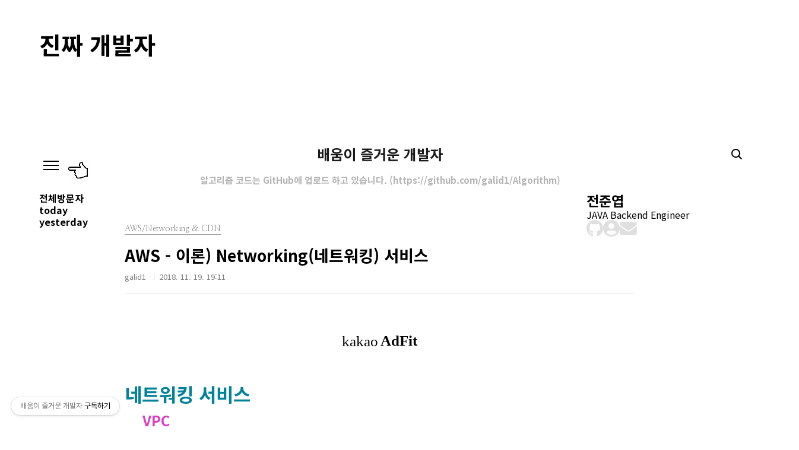

--- FILE ---
content_type: text/html;charset=UTF-8
request_url: https://galid1.tistory.com/219
body_size: 71345
content:
<!doctype html>
<html lang="ko">
                                                                                <head>
                <script type="text/javascript">if (!window.T) { window.T = {} }
window.T.config = {"TOP_SSL_URL":"https://www.tistory.com","PREVIEW":false,"ROLE":"guest","PREV_PAGE":"","NEXT_PAGE":"","BLOG":{"id":2939487,"name":"galid1","title":"배움이 즐거운 개발자","isDormancy":false,"nickName":"galid1","status":"open","profileStatus":"normal"},"NEED_COMMENT_LOGIN":false,"COMMENT_LOGIN_CONFIRM_MESSAGE":"","LOGIN_URL":"https://www.tistory.com/auth/login/?redirectUrl=https://galid1.tistory.com/219","DEFAULT_URL":"https://galid1.tistory.com","USER":{"name":null,"homepage":null,"id":0,"profileImage":null},"SUBSCRIPTION":{"status":"none","isConnected":false,"isPending":false,"isWait":false,"isProcessing":false,"isNone":true},"IS_LOGIN":false,"HAS_BLOG":false,"IS_SUPPORT":false,"IS_SCRAPABLE":false,"TOP_URL":"http://www.tistory.com","JOIN_URL":"https://www.tistory.com/member/join","PHASE":"prod","ROLE_GROUP":"visitor"};
window.T.entryInfo = {"entryId":219,"isAuthor":false,"categoryId":765373,"categoryLabel":"AWS/Networking & CDN"};
window.appInfo = {"domain":"tistory.com","topUrl":"https://www.tistory.com","loginUrl":"https://www.tistory.com/auth/login","logoutUrl":"https://www.tistory.com/auth/logout"};
window.initData = {};

window.TistoryBlog = {
    basePath: "",
    url: "https://galid1.tistory.com",
    tistoryUrl: "https://galid1.tistory.com",
    manageUrl: "https://galid1.tistory.com/manage",
    token: "AEVqdhD6HLDu6/gqpc9/wNNRspoPqBnAr0oIX5zRnmmjhIarVD57K4g8k2zpLbFM"
};
var servicePath = "";
var blogURL = "";</script>

                
                
                
                        <!-- BusinessLicenseInfo - START -->
        
            <link href="https://tistory1.daumcdn.net/tistory_admin/userblog/userblog-7e0ff364db2dca01461081915f9748e9916c532a/static/plugin/BusinessLicenseInfo/style.css" rel="stylesheet" type="text/css"/>

            <script>function switchFold(entryId) {
    var businessLayer = document.getElementById("businessInfoLayer_" + entryId);

    if (businessLayer) {
        if (businessLayer.className.indexOf("unfold_license") > 0) {
            businessLayer.className = "business_license_layer";
        } else {
            businessLayer.className = "business_license_layer unfold_license";
        }
    }
}
</script>

        
        <!-- BusinessLicenseInfo - END -->
        <!-- DaumShow - START -->
        <style type="text/css">#daumSearchBox {
    height: 21px;
    background-image: url(//i1.daumcdn.net/imgsrc.search/search_all/show/tistory/plugin/bg_search2_2.gif);
    margin: 5px auto;
    padding: 0;
}

#daumSearchBox input {
    background: none;
    margin: 0;
    padding: 0;
    border: 0;
}

#daumSearchBox #daumLogo {
    width: 34px;
    height: 21px;
    float: left;
    margin-right: 5px;
    background-image: url(//i1.daumcdn.net/img-media/tistory/img/bg_search1_2_2010ci.gif);
}

#daumSearchBox #show_q {
    background-color: transparent;
    border: none;
    font: 12px Gulim, Sans-serif;
    color: #555;
    margin-top: 4px;
    margin-right: 15px;
    float: left;
}

#daumSearchBox #show_btn {
    background-image: url(//i1.daumcdn.net/imgsrc.search/search_all/show/tistory/plugin/bt_search_2.gif);
    width: 37px;
    height: 21px;
    float: left;
    margin: 0;
    cursor: pointer;
    text-indent: -1000em;
}
</style>

        <!-- DaumShow - END -->

<!-- System - START -->
<script src="//pagead2.googlesyndication.com/pagead/js/adsbygoogle.js" async="async" data-ad-host="ca-host-pub-9691043933427338" data-ad-client="ca-pub-3187839969751173"></script>
<!-- System - END -->

        <!-- TistoryProfileLayer - START -->
        <link href="https://tistory1.daumcdn.net/tistory_admin/userblog/userblog-7e0ff364db2dca01461081915f9748e9916c532a/static/plugin/TistoryProfileLayer/style.css" rel="stylesheet" type="text/css"/>
<script type="text/javascript" src="https://tistory1.daumcdn.net/tistory_admin/userblog/userblog-7e0ff364db2dca01461081915f9748e9916c532a/static/plugin/TistoryProfileLayer/script.js"></script>

        <!-- TistoryProfileLayer - END -->

                
                <meta http-equiv="X-UA-Compatible" content="IE=Edge">
<meta name="format-detection" content="telephone=no">
<script src="//t1.daumcdn.net/tistory_admin/lib/jquery/jquery-3.5.1.min.js" integrity="sha256-9/aliU8dGd2tb6OSsuzixeV4y/faTqgFtohetphbbj0=" crossorigin="anonymous"></script>
<script type="text/javascript" src="//t1.daumcdn.net/tiara/js/v1/tiara-1.2.0.min.js"></script><meta name="referrer" content="always"/>
<meta name="google-adsense-platform-account" content="ca-host-pub-9691043933427338"/>
<meta name="google-adsense-platform-domain" content="tistory.com"/>
<meta name="google-adsense-account" content="ca-pub-3187839969751173"/>
<meta name="description" content="네트워킹 서비스VPC- 논리적으로 독룁된 가상의 네트워크- 서로다른 VPC안의 EC2는 서로 통신이 불가능하다 논리적으로 독립된 네트워크 환경이기 때문이다-&gt; 별도의 설정이후에는 통신이 가능하다 VPC 범위 /16 ~ /28 까지만 지정가능 VPC 기능- IP 범위- 라우팅- 네트워크 게이트웨이- 보안설정 VPC서브넷 - 제공된 VPC대역을 논리적인 서브넷으로 나누어 사용 가능하게 해줌1) 퍼블릿 서브넷- 인터넷으로 접근가능한 리소스에 사용됨- ex) 웹서버 2) 프라이빗 서브넷- 인터넷으로 접근이 불가능하게할 리소스에 사용됨- ex) database- NAT를 이용하여 퍼블릭 인터넷 엑세스를 지원- 퍼블릿 서브넷보다 프라이빗 서브넷에 더 많은 인스턴스가 할당 된다웹어플리 케이션 인스턴스는 사용자가 접근.."/>
<meta property="og:type" content="article"/>
<meta property="og:url" content="https://galid1.tistory.com/219"/>
<meta property="og.article.author" content="galid1"/>
<meta property="og:site_name" content="배움이 즐거운 개발자"/>
<meta property="og:title" content="AWS - 이론) Networking(네트워킹) 서비스"/>
<meta name="by" content="galid1"/>
<meta property="og:description" content="네트워킹 서비스VPC- 논리적으로 독룁된 가상의 네트워크- 서로다른 VPC안의 EC2는 서로 통신이 불가능하다 논리적으로 독립된 네트워크 환경이기 때문이다-&gt; 별도의 설정이후에는 통신이 가능하다 VPC 범위 /16 ~ /28 까지만 지정가능 VPC 기능- IP 범위- 라우팅- 네트워크 게이트웨이- 보안설정 VPC서브넷 - 제공된 VPC대역을 논리적인 서브넷으로 나누어 사용 가능하게 해줌1) 퍼블릿 서브넷- 인터넷으로 접근가능한 리소스에 사용됨- ex) 웹서버 2) 프라이빗 서브넷- 인터넷으로 접근이 불가능하게할 리소스에 사용됨- ex) database- NAT를 이용하여 퍼블릭 인터넷 엑세스를 지원- 퍼블릿 서브넷보다 프라이빗 서브넷에 더 많은 인스턴스가 할당 된다웹어플리 케이션 인스턴스는 사용자가 접근.."/>
<meta property="og:image" content="https://img1.daumcdn.net/thumb/R800x0/?scode=mtistory2&fname=https%3A%2F%2Ft1.daumcdn.net%2Fcfile%2Ftistory%2F99C7B34E5BF3C08330"/>
<meta name="twitter:card" content="summary_large_image"/>
<meta name="twitter:site" content="@TISTORY"/>
<meta name="twitter:title" content="AWS - 이론) Networking(네트워킹) 서비스"/>
<meta name="twitter:description" content="네트워킹 서비스VPC- 논리적으로 독룁된 가상의 네트워크- 서로다른 VPC안의 EC2는 서로 통신이 불가능하다 논리적으로 독립된 네트워크 환경이기 때문이다-&gt; 별도의 설정이후에는 통신이 가능하다 VPC 범위 /16 ~ /28 까지만 지정가능 VPC 기능- IP 범위- 라우팅- 네트워크 게이트웨이- 보안설정 VPC서브넷 - 제공된 VPC대역을 논리적인 서브넷으로 나누어 사용 가능하게 해줌1) 퍼블릿 서브넷- 인터넷으로 접근가능한 리소스에 사용됨- ex) 웹서버 2) 프라이빗 서브넷- 인터넷으로 접근이 불가능하게할 리소스에 사용됨- ex) database- NAT를 이용하여 퍼블릭 인터넷 엑세스를 지원- 퍼블릿 서브넷보다 프라이빗 서브넷에 더 많은 인스턴스가 할당 된다웹어플리 케이션 인스턴스는 사용자가 접근.."/>
<meta property="twitter:image" content="https://img1.daumcdn.net/thumb/R800x0/?scode=mtistory2&fname=https%3A%2F%2Ft1.daumcdn.net%2Fcfile%2Ftistory%2F99C7B34E5BF3C08330"/>
<meta content="https://galid1.tistory.com/219" property="dg:plink" content="https://galid1.tistory.com/219"/>
<meta name="plink"/>
<meta name="title" content="AWS - 이론) Networking(네트워킹) 서비스"/>
<meta name="article:media_name" content="배움이 즐거운 개발자"/>
<meta property="article:mobile_url" content="https://galid1.tistory.com/m/219"/>
<meta property="article:pc_url" content="https://galid1.tistory.com/219"/>
<meta property="article:mobile_view_url" content="https://galid1.tistory.com/m/219"/>
<meta property="article:pc_view_url" content="https://galid1.tistory.com/219"/>
<meta property="article:talk_channel_view_url" content="https://galid1.tistory.com/m/219"/>
<meta property="article:pc_service_home" content="https://www.tistory.com"/>
<meta property="article:mobile_service_home" content="https://www.tistory.com/m"/>
<meta property="article:txid" content="2939487_219"/>
<meta property="article:published_time" content="2018-11-19T19:11:18+09:00"/>
<meta property="og:regDate" content="20181119071118"/>
<meta property="article:modified_time" content="2019-01-17T22:00:44+09:00"/>
<script type="module" src="https://tistory1.daumcdn.net/tistory_admin/userblog/userblog-7e0ff364db2dca01461081915f9748e9916c532a/static/pc/dist/index.js" defer=""></script>
<script type="text/javascript" src="https://tistory1.daumcdn.net/tistory_admin/userblog/userblog-7e0ff364db2dca01461081915f9748e9916c532a/static/pc/dist/index-legacy.js" defer="" nomodule="true"></script>
<script type="text/javascript" src="https://tistory1.daumcdn.net/tistory_admin/userblog/userblog-7e0ff364db2dca01461081915f9748e9916c532a/static/pc/dist/polyfills-legacy.js" defer="" nomodule="true"></script>
<link rel="icon" sizes="any" href="https://t1.daumcdn.net/tistory_admin/favicon/tistory_favicon_32x32.ico"/>
<link rel="icon" type="image/svg+xml" href="https://t1.daumcdn.net/tistory_admin/top_v2/bi-tistory-favicon.svg"/>
<link rel="apple-touch-icon" href="https://t1.daumcdn.net/tistory_admin/top_v2/tistory-apple-touch-favicon.png"/>
<link rel="stylesheet" type="text/css" href="https://t1.daumcdn.net/tistory_admin/www/style/font.css"/>
<link rel="stylesheet" type="text/css" href="https://tistory1.daumcdn.net/tistory_admin/userblog/userblog-7e0ff364db2dca01461081915f9748e9916c532a/static/style/content.css"/>
<link rel="stylesheet" type="text/css" href="https://tistory1.daumcdn.net/tistory_admin/userblog/userblog-7e0ff364db2dca01461081915f9748e9916c532a/static/pc/dist/index.css"/>
<link rel="stylesheet" type="text/css" href="https://tistory1.daumcdn.net/tistory_admin/userblog/userblog-7e0ff364db2dca01461081915f9748e9916c532a/static/style/uselessPMargin.css"/>
<script type="text/javascript">(function() {
    var tjQuery = jQuery.noConflict(true);
    window.tjQuery = tjQuery;
    window.orgjQuery = window.jQuery; window.jQuery = tjQuery;
    window.jQuery = window.orgjQuery; delete window.orgjQuery;
})()</script>
<script type="text/javascript" src="https://tistory1.daumcdn.net/tistory_admin/userblog/userblog-7e0ff364db2dca01461081915f9748e9916c532a/static/script/base.js"></script>
<script type="text/javascript" src="//developers.kakao.com/sdk/js/kakao.min.js"></script>

                
<meta charset="UTF-8">
<meta name="viewport" content="user-scalable=no, initial-scale=1.0, maximum-scale=1.0, minimum-scale=1.0, width=device-width">
<title>AWS - 이론) Networking(네트워킹) 서비스</title>
<link rel="stylesheet" href="https://tistory1.daumcdn.net/tistory/2939487/skin/style.css?_version_=1638085591">
<link rel="stylesheet" href="https://tistory1.daumcdn.net/tistory/2939487/skin/images/github-markdown.css?_version_=1638085591">
<script src="//t1.daumcdn.net/tistory_admin/lib/jquery/jquery-1.12.4.min.js"></script>
	<script src="https://cdnjs.cloudflare.com/ajax/libs/showdown/1.6.0/showdown.min.js"></script> <script src="https://rawgithub.com/makerj/misc/master/tistory-markdown-plugin.js"></script>
	<!-- font awesome -->
	<script src="https://kit.fontawesome.com/5aa242c369.js" crossorigin="anonymous"></script>

	<!-- 구글 애드센스 -->
<script async src="//pagead2.googlesyndication.com/pagead/js/adsbygoogle.js"></script>
<script>
     (adsbygoogle = window.adsbygoogle || []).push({
          google_ad_client: "ca-pub-3187839969751173",
          enable_page_level_ads: true
     });
</script>
	<script async src="//pagead2.googlesyndication.com/pagead/js/adsbygoogle.js"></script>
	
<!-- 자동광고 -->
	<!-- index 페이지 헤더
<ins class="adsbygoogle"
     style="display:block"
     data-ad-client="ca-pub-3187839969751173"
     data-ad-slot="2159914587"
     data-ad-format="auto"
     data-full-width-responsive="true"></ins>
 -->
<script>
(adsbygoogle = window.adsbygoogle || []).push({});
</script>
	
	<style>
		.self-date-container {
			padding: 5px 15px;
   	 	text-align: right;
		}
		
		.self-date {
			color: #B4B4B4;
		}
		
		.self-menu-btn-container {
			position: absolute;
			top: 20px;
			left: 33px;
		}
		
		.self-menu-btn-highliter {
			top: 30px;
			left: 80px;
			width: 40px;
			height: auto;
			position: absolute;
					
			animation: bounce 0.7s infinite;
		}
		
		@keyframes bounce {
      60% {
        transform: translateY(-20px);
      }
    }
	</style>
	

                
                
                <style type="text/css">.another_category {
    border: 1px solid #E5E5E5;
    padding: 10px 10px 5px;
    margin: 10px 0;
    clear: both;
}

.another_category h4 {
    font-size: 12px !important;
    margin: 0 !important;
    border-bottom: 1px solid #E5E5E5 !important;
    padding: 2px 0 6px !important;
}

.another_category h4 a {
    font-weight: bold !important;
}

.another_category table {
    table-layout: fixed;
    border-collapse: collapse;
    width: 100% !important;
    margin-top: 10px !important;
}

* html .another_category table {
    width: auto !important;
}

*:first-child + html .another_category table {
    width: auto !important;
}

.another_category th, .another_category td {
    padding: 0 0 4px !important;
}

.another_category th {
    text-align: left;
    font-size: 12px !important;
    font-weight: normal;
    word-break: break-all;
    overflow: hidden;
    line-height: 1.5;
}

.another_category td {
    text-align: right;
    width: 80px;
    font-size: 11px;
}

.another_category th a {
    font-weight: normal;
    text-decoration: none;
    border: none !important;
}

.another_category th a.current {
    font-weight: bold;
    text-decoration: none !important;
    border-bottom: 1px solid !important;
}

.another_category th span {
    font-weight: normal;
    text-decoration: none;
    font: 10px Tahoma, Sans-serif;
    border: none !important;
}

.another_category_color_gray, .another_category_color_gray h4 {
    border-color: #E5E5E5 !important;
}

.another_category_color_gray * {
    color: #909090 !important;
}

.another_category_color_gray th a.current {
    border-color: #909090 !important;
}

.another_category_color_gray h4, .another_category_color_gray h4 a {
    color: #737373 !important;
}

.another_category_color_red, .another_category_color_red h4 {
    border-color: #F6D4D3 !important;
}

.another_category_color_red * {
    color: #E86869 !important;
}

.another_category_color_red th a.current {
    border-color: #E86869 !important;
}

.another_category_color_red h4, .another_category_color_red h4 a {
    color: #ED0908 !important;
}

.another_category_color_green, .another_category_color_green h4 {
    border-color: #CCE7C8 !important;
}

.another_category_color_green * {
    color: #64C05B !important;
}

.another_category_color_green th a.current {
    border-color: #64C05B !important;
}

.another_category_color_green h4, .another_category_color_green h4 a {
    color: #3EA731 !important;
}

.another_category_color_blue, .another_category_color_blue h4 {
    border-color: #C8DAF2 !important;
}

.another_category_color_blue * {
    color: #477FD6 !important;
}

.another_category_color_blue th a.current {
    border-color: #477FD6 !important;
}

.another_category_color_blue h4, .another_category_color_blue h4 a {
    color: #1960CA !important;
}

.another_category_color_violet, .another_category_color_violet h4 {
    border-color: #E1CEEC !important;
}

.another_category_color_violet * {
    color: #9D64C5 !important;
}

.another_category_color_violet th a.current {
    border-color: #9D64C5 !important;
}

.another_category_color_violet h4, .another_category_color_violet h4 a {
    color: #7E2CB5 !important;
}
</style>

                
                <link rel="stylesheet" type="text/css" href="https://tistory1.daumcdn.net/tistory_admin/userblog/userblog-7e0ff364db2dca01461081915f9748e9916c532a/static/style/revenue.css"/>
<link rel="canonical" href="https://galid1.tistory.com/219"/>

<!-- BEGIN STRUCTURED_DATA -->
<script type="application/ld+json">
    {"@context":"http://schema.org","@type":"BlogPosting","mainEntityOfPage":{"@id":"https://galid1.tistory.com/219","name":null},"url":"https://galid1.tistory.com/219","headline":"AWS - 이론) Networking(네트워킹) 서비스","description":"네트워킹 서비스VPC- 논리적으로 독룁된 가상의 네트워크- 서로다른 VPC안의 EC2는 서로 통신이 불가능하다 논리적으로 독립된 네트워크 환경이기 때문이다-&gt; 별도의 설정이후에는 통신이 가능하다 VPC 범위 /16 ~ /28 까지만 지정가능 VPC 기능- IP 범위- 라우팅- 네트워크 게이트웨이- 보안설정 VPC서브넷 - 제공된 VPC대역을 논리적인 서브넷으로 나누어 사용 가능하게 해줌1) 퍼블릿 서브넷- 인터넷으로 접근가능한 리소스에 사용됨- ex) 웹서버 2) 프라이빗 서브넷- 인터넷으로 접근이 불가능하게할 리소스에 사용됨- ex) database- NAT를 이용하여 퍼블릭 인터넷 엑세스를 지원- 퍼블릿 서브넷보다 프라이빗 서브넷에 더 많은 인스턴스가 할당 된다웹어플리 케이션 인스턴스는 사용자가 접근..","author":{"@type":"Person","name":"galid1","logo":null},"image":{"@type":"ImageObject","url":"https://img1.daumcdn.net/thumb/R800x0/?scode=mtistory2&fname=https%3A%2F%2Ft1.daumcdn.net%2Fcfile%2Ftistory%2F99C7B34E5BF3C08330","width":"800px","height":"800px"},"datePublished":"2018-11-19T19:11:18+09:00","dateModified":"2019-01-17T22:00:44+09:00","publisher":{"@type":"Organization","name":"TISTORY","logo":{"@type":"ImageObject","url":"https://t1.daumcdn.net/tistory_admin/static/images/openGraph/opengraph.png","width":"800px","height":"800px"}}}
</script>
<!-- END STRUCTURED_DATA -->
<link rel="stylesheet" type="text/css" href="https://tistory1.daumcdn.net/tistory_admin/userblog/userblog-7e0ff364db2dca01461081915f9748e9916c532a/static/style/dialog.css"/>
<link rel="stylesheet" type="text/css" href="//t1.daumcdn.net/tistory_admin/www/style/top/font.css"/>
<link rel="stylesheet" type="text/css" href="https://tistory1.daumcdn.net/tistory_admin/userblog/userblog-7e0ff364db2dca01461081915f9748e9916c532a/static/style/postBtn.css"/>
<link rel="stylesheet" type="text/css" href="https://tistory1.daumcdn.net/tistory_admin/userblog/userblog-7e0ff364db2dca01461081915f9748e9916c532a/static/style/tistory.css"/>
<script type="text/javascript" src="https://tistory1.daumcdn.net/tistory_admin/userblog/userblog-7e0ff364db2dca01461081915f9748e9916c532a/static/script/common.js"></script>

                
                </head>
                                                <body id="tt-body-page" class="color-gray post-type-text paging-view-more">
                
                
                
	
		<!--  쿠팡 파트너스
		<div id="floatdiv">
		<ul>
<a href="https://coupa.ng/bCtpfc" target="_blank"><img src="https://static.coupangcdn.com/image/affiliate/banner/42c4e1b06ad1a75663e9cc183a897678@2x.jpg" alt="삼성전자 860 EVO SSD, MZ-76E500B/KR, 500GB" width="140" height="240"></a>
			
			<a href="https://coupa.ng/bC93sG" target="_blank"><img src="https://static.coupangcdn.com/image/affiliate/banner/06a75dff05e87416ffce3abe5220d9c1@2x.jpg" alt="제주 삼다수, 12개, 2L" width="140" height="240"></a>
		</ul>
	</div>
-->
	
<div id="titleBar">
	<div style="position: relative; left: 66px; top: 50px;">
		<span style="font-size: 40px; font-weight: bold"> 진짜 </span>
		<span style="font-size: 40px; font-weight: bold"> 개발자 </span>
	</div>
</div>
	
	<!-- 방문자 -->
<div id="leftSideBar">
	<div id="visitCount">
    <div>
        <strong>전체방문자</strong>
    </div>
    <div>
        <h2></h2>
    </div>
    <div class="visitComponent">
        <strong>today</strong>
        <span></span>
    </div>
    <div class="visitComponent">
        <strong>yesterday</strong>
        <span></span>
    </div>
	</div>
</div>

		
	<!-- 내 정보 -->
<div id="rightSideBar">
	<div id="myinfoContainer">
		<div id="name">
			<h3> 전준엽 </h3>
		</div>
		<div id="position">
			JAVA Backend Engineer
		</div>
	</div>

	<div id="contactContainer">
		<a href="https://github.com/galid1">
			<i class="contactIcon fab fa-github"></i>		
		</a>
		<a href="https://www.notion.so/8607945aef264311887549734c2dd611">
			<i class="contactIcon fas fa-user-circle"></i>
		</a>
		<a href="mailto:galid9619@gmail.com">
			<i class="contactIcon fas fa-envelope"></i>
		</a>
	</div>

</div>



<div id="acc-nav">
	<a href="#content">본문 바로가기</a>
</div>
<div id="wrap">
	<header id="header">
		<h1><a href="https://galid1.tistory.com/">배움이 즐거운 개발자</a>
			<br/><br/>
			<div class="container"> 
				<div class="center-block">
					<h5> 
						<a href="https://github.com/galid1/Algorithm" style="color: #B4B4B4; font-size: 15px;">알고리즘 코드는 GitHub에 업로드 하고 있습니다. (https://github.com/galid1/Algorithm) </a>
					</h5>			
				</div>
			</div>
		</h1>
		<div class="self-menu-btn-container">
			<button type="button" class="mobile-menu"> <span>메뉴</span></button>
			<img src="https://tistory2.daumcdn.net/tistory/2939487/skin/images/left_finger_pointer.png" class="self-menu-btn-highliter bounce">
		</div>
		<div class="menu">
			<nav id="gnb">
				<ul class="tt_category"><li class=""><a href="/category" class="link_tit"> 분류 전체보기 <span class="c_cnt">(582)</span> </a>
  <ul class="category_list"><li class=""><a href="/category/CS%28Computer%20Science%29" class="link_item"> CS(Computer Science) <span class="c_cnt">(73)</span> </a>
  <ul class="sub_category_list"><li class=""><a href="/category/CS%28Computer%20Science%29/%EC%BB%B4%ED%93%A8%ED%84%B0%EA%B5%AC%EC%A1%B0" class="link_sub_item"> 컴퓨터구조 <span class="c_cnt">(4)</span> </a></li>
<li class=""><a href="/category/CS%28Computer%20Science%29/%EC%9E%90%EB%A3%8C%EA%B5%AC%EC%A1%B0" class="link_sub_item"> 자료구조 <span class="c_cnt">(11)</span> </a></li>
<li class=""><a href="/category/CS%28Computer%20Science%29/%EC%95%8C%EA%B3%A0%EB%A6%AC%EC%A6%98" class="link_sub_item"> 알고리즘 <span class="c_cnt">(7)</span> </a></li>
<li class=""><a href="/category/CS%28Computer%20Science%29/%EC%9A%B4%EC%98%81%EC%B2%B4%EC%A0%9C" class="link_sub_item"> 운영체제 <span class="c_cnt">(8)</span> </a></li>
<li class=""><a href="/category/CS%28Computer%20Science%29/Network" class="link_sub_item"> Network <span class="c_cnt">(43)</span> </a></li>
</ul>
</li>
<li class=""><a href="/category/Database" class="link_item"> Database <span class="c_cnt">(10)</span> </a>
  <ul class="sub_category_list"><li class=""><a href="/category/Database/Mysql" class="link_sub_item"> Mysql <span class="c_cnt">(6)</span> </a></li>
<li class=""><a href="/category/Database/Redis" class="link_sub_item"> Redis <span class="c_cnt">(1)</span> </a></li>
</ul>
</li>
<li class=""><a href="/category/Language" class="link_item"> Language <span class="c_cnt">(39)</span> </a>
  <ul class="sub_category_list"><li class=""><a href="/category/Language/C" class="link_sub_item"> C <span class="c_cnt">(9)</span> </a></li>
<li class=""><a href="/category/Language/Java" class="link_sub_item"> Java <span class="c_cnt">(22)</span> </a></li>
<li class=""><a href="/category/Language/Python" class="link_sub_item"> Python <span class="c_cnt">(8)</span> </a></li>
</ul>
</li>
<li class=""><a href="/category/Web" class="link_item"> Web <span class="c_cnt">(32)</span> </a>
  <ul class="sub_category_list"><li class=""><a href="/category/Web/Web" class="link_sub_item"> Web <span class="c_cnt">(8)</span> </a></li>
<li class=""><a href="/category/Web/HTML" class="link_sub_item"> HTML <span class="c_cnt">(1)</span> </a></li>
<li class=""><a href="/category/Web/CSS" class="link_sub_item"> CSS <span class="c_cnt">(2)</span> </a></li>
<li class=""><a href="/category/Web/javascript" class="link_sub_item"> javascript <span class="c_cnt">(9)</span> </a></li>
<li class=""><a href="/category/Web/JSP%2CServlet" class="link_sub_item"> JSP,Servlet <span class="c_cnt">(7)</span> </a></li>
<li class=""><a href="/category/Web/NodeJs" class="link_sub_item"> NodeJs <span class="c_cnt">(0)</span> </a></li>
<li class=""><a href="/category/Web/Template%28Thymeleaf%2C%20mustache%2C%20handlebars" class="link_sub_item"> Template(Thymeleaf, mustach.. <span class="c_cnt">(1)</span> </a></li>
<li class=""><a href="/category/Web/React" class="link_sub_item"> React <span class="c_cnt">(1)</span> </a></li>
</ul>
</li>
<li class=""><a href="/category/FrameWork" class="link_item"> FrameWork <span class="c_cnt">(119)</span> </a>
  <ul class="sub_category_list"><li class=""><a href="/category/FrameWork/Spring" class="link_sub_item"> Spring <span class="c_cnt">(22)</span> </a></li>
<li class=""><a href="/category/FrameWork/Spring%20MVC" class="link_sub_item"> Spring MVC <span class="c_cnt">(29)</span> </a></li>
<li class=""><a href="/category/FrameWork/Spring%20Boot" class="link_sub_item"> Spring Boot <span class="c_cnt">(24)</span> </a></li>
<li class=""><a href="/category/FrameWork/Spring%20Security" class="link_sub_item"> Spring Security <span class="c_cnt">(7)</span> </a></li>
<li class=""><a href="/category/FrameWork/Spring%20JPA" class="link_sub_item"> Spring JPA <span class="c_cnt">(22)</span> </a></li>
<li class=""><a href="/category/FrameWork/Django" class="link_sub_item"> Django <span class="c_cnt">(15)</span> </a></li>
</ul>
</li>
<li class=""><a href="/category/Software%20Engineering" class="link_item"> Software Engineering <span class="c_cnt">(30)</span> </a>
  <ul class="sub_category_list"><li class=""><a href="/category/Software%20Engineering/%EB%94%94%EC%9E%90%EC%9D%B8%ED%8C%A8%ED%84%B4%28Design%20Pattern%29" class="link_sub_item"> 디자인패턴(Design Pattern) <span class="c_cnt">(3)</span> </a></li>
<li class=""><a href="/category/Software%20Engineering/Build%20Tool" class="link_sub_item"> Build Tool <span class="c_cnt">(9)</span> </a></li>
<li class=""><a href="/category/Software%20Engineering/DVCS%28Git%29" class="link_sub_item"> DVCS(Git) <span class="c_cnt">(2)</span> </a></li>
<li class=""><a href="/category/Software%20Engineering/CICD%20%28jenkins%2C%20etc%29" class="link_sub_item"> CICD (jenkins, etc) <span class="c_cnt">(11)</span> </a></li>
<li class=""><a href="/category/Software%20Engineering/OOAD" class="link_sub_item"> OOAD <span class="c_cnt">(3)</span> </a></li>
<li class=""><a href="/category/Software%20Engineering/DDD%20%28Domain%20Driven%20Design%29" class="link_sub_item"> DDD (Domain Driven Design) <span class="c_cnt">(1)</span> </a></li>
<li class=""><a href="/category/Software%20Engineering/Atomic%20Design" class="link_sub_item"> Atomic Design <span class="c_cnt">(0)</span> </a></li>
<li class=""><a href="/category/Software%20Engineering/EventDriven" class="link_sub_item"> EventDriven <span class="c_cnt">(1)</span> </a></li>
</ul>
</li>
<li class=""><a href="/category/Application%20Knowhow" class="link_item"> Application Knowhow <span class="c_cnt">(10)</span> </a>
  <ul class="sub_category_list"><li class=""><a href="/category/Application%20Knowhow/Server" class="link_sub_item"> Server <span class="c_cnt">(6)</span> </a></li>
<li class=""><a href="/category/Application%20Knowhow/Common" class="link_sub_item"> Common <span class="c_cnt">(2)</span> </a></li>
</ul>
</li>
<li class=""><a href="/category/App" class="link_item"> App <span class="c_cnt">(12)</span> </a>
  <ul class="sub_category_list"><li class=""><a href="/category/App/Android" class="link_sub_item"> Android <span class="c_cnt">(11)</span> </a></li>
<li class=""><a href="/category/App/IOS" class="link_sub_item"> IOS <span class="c_cnt">(1)</span> </a></li>
<li class=""><a href="/category/App/React-Native" class="link_sub_item"> React-Native <span class="c_cnt">(0)</span> </a></li>
</ul>
</li>
<li class=""><a href="/category/Test" class="link_item"> Test <span class="c_cnt">(4)</span> </a></li>
<li class=""><a href="/category/Infra" class="link_item"> Infra <span class="c_cnt">(28)</span> </a>
  <ul class="sub_category_list"><li class=""><a href="/category/Infra/Kafka" class="link_sub_item"> Kafka <span class="c_cnt">(1)</span> </a></li>
<li class=""><a href="/category/Infra/Docker" class="link_sub_item"> Docker <span class="c_cnt">(13)</span> </a></li>
<li class=""><a href="/category/Infra/kubernetes" class="link_sub_item"> kubernetes <span class="c_cnt">(5)</span> </a></li>
<li class=""><a href="/category/Infra/%EC%84%9C%EB%B2%84%20%EC%9A%B4%EC%98%81" class="link_sub_item"> 서버 운영 <span class="c_cnt">(2)</span> </a></li>
<li class=""><a href="/category/Infra/%EC%9D%B8%ED%94%84%EB%9D%BC%20%EC%9E%90%EB%8F%99%ED%99%94" class="link_sub_item"> 인프라 자동화 <span class="c_cnt">(0)</span> </a></li>
</ul>
</li>
<li class=""><a href="/category/AWS" class="link_item"> AWS <span class="c_cnt">(68)</span> </a>
  <ul class="sub_category_list"><li class=""><a href="/category/AWS/SDK%20%26%20Programming" class="link_sub_item"> SDK &amp; Programming <span class="c_cnt">(3)</span> </a></li>
<li class=""><a href="/category/AWS/AWS" class="link_sub_item"> AWS <span class="c_cnt">(9)</span> </a></li>
<li class=""><a href="/category/AWS/Computing" class="link_sub_item"> Computing <span class="c_cnt">(14)</span> </a></li>
<li class=""><a href="/category/AWS/Database" class="link_sub_item"> Database <span class="c_cnt">(4)</span> </a></li>
<li class=""><a href="/category/AWS/Storage" class="link_sub_item"> Storage <span class="c_cnt">(9)</span> </a></li>
<li class=""><a href="/category/AWS/Networking%20%26%20CDN" class="link_sub_item"> Networking &amp; CDN <span class="c_cnt">(12)</span> </a></li>
<li class=""><a href="/category/AWS/Elasticity%20%26%20Management" class="link_sub_item"> Elasticity &amp; Management <span class="c_cnt">(7)</span> </a></li>
<li class=""><a href="/category/AWS/Security%20%26%20Identity" class="link_sub_item"> Security &amp; Identity <span class="c_cnt">(3)</span> </a></li>
<li class=""><a href="/category/AWS/Migration%20Service" class="link_sub_item"> Migration Service <span class="c_cnt">(2)</span> </a></li>
<li class=""><a href="/category/AWS/Application%20%26%20Integration" class="link_sub_item"> Application &amp; Integration <span class="c_cnt">(2)</span> </a></li>
<li class=""><a href="/category/AWS/Develop" class="link_sub_item"> Develop <span class="c_cnt">(2)</span> </a></li>
<li class=""><a href="/category/AWS/IOT" class="link_sub_item"> IOT <span class="c_cnt">(1)</span> </a></li>
</ul>
</li>
<li class=""><a href="/category/Linux" class="link_item"> Linux <span class="c_cnt">(27)</span> </a>
  <ul class="sub_category_list"><li class=""><a href="/category/Linux/Linux" class="link_sub_item"> Linux <span class="c_cnt">(5)</span> </a></li>
<li class=""><a href="/category/Linux/CentOS" class="link_sub_item"> CentOS <span class="c_cnt">(16)</span> </a></li>
</ul>
</li>
<li class=""><a href="/category/Window" class="link_item"> Window <span class="c_cnt">(5)</span> </a></li>
<li class=""><a href="/category/IDE" class="link_item"> IDE <span class="c_cnt">(1)</span> </a>
  <ul class="sub_category_list"><li class=""><a href="/category/IDE/Intellij" class="link_sub_item"> Intellij <span class="c_cnt">(1)</span> </a></li>
</ul>
</li>
<li class=""><a href="/category/Cloud" class="link_item"> Cloud <span class="c_cnt">(15)</span> </a>
  <ul class="sub_category_list"><li class=""><a href="/category/Cloud/Cloud" class="link_sub_item"> Cloud <span class="c_cnt">(0)</span> </a></li>
<li class=""><a href="/category/Cloud/OpenStack" class="link_sub_item"> OpenStack <span class="c_cnt">(6)</span> </a></li>
</ul>
</li>
<li class=""><a href="/category/Security" class="link_item"> Security <span class="c_cnt">(23)</span> </a>
  <ul class="sub_category_list"><li class=""><a href="/category/Security/Web" class="link_sub_item"> Web <span class="c_cnt">(11)</span> </a></li>
</ul>
</li>
<li class=""><a href="/category/IT%20Knowledge" class="link_item"> IT Knowledge <span class="c_cnt">(11)</span> </a></li>
<li class=""><a href="/category/Cloud%20%EA%B5%90%EC%9C%A1" class="link_item"> Cloud 교육 <span class="c_cnt">(67)</span> </a>
  <ul class="sub_category_list"><li class=""><a href="/category/Cloud%20%EA%B5%90%EC%9C%A1/AWS%20%20%EA%B0%95%EC%9D%98" class="link_sub_item"> AWS  강의 <span class="c_cnt">(7)</span> </a></li>
<li class=""><a href="/category/Cloud%20%EA%B5%90%EC%9C%A1/AWS%20%ED%94%84%EB%A1%9C%EC%A0%9D%ED%8A%B8" class="link_sub_item"> AWS 프로젝트 <span class="c_cnt">(1)</span> </a></li>
<li class=""><a href="/category/Cloud%20%EA%B5%90%EC%9C%A1/%EC%9B%B9%ED%94%84%EB%A1%9C%EC%A0%9D%ED%8A%B8" class="link_sub_item"> 웹프로젝트 <span class="c_cnt">(7)</span> </a></li>
</ul>
</li>
<li class=""><a href="/category/%EA%B0%9C%EC%9D%B8" class="link_item"> 개인 <span class="c_cnt">(7)</span> </a></li>
</ul>
</li>
</ul>

			</nav>
			<div class="social-link">
				
				
				
				
			</div>
			<p>POWERED BY TISTORY</p>
		</div>
		<div class="search">
			
					<input type="text" name="search" value="" placeholder="검색내용을 입력하세요." onkeypress="if (event.keyCode == 13) { try {
    window.location.href = '/search' + '/' + looseURIEncode(document.getElementsByName('search')[0].value);
    document.getElementsByName('search')[0].value = '';
    return false;
} catch (e) {} }">
					<button type="submit" onclick="try {
    window.location.href = '/search' + '/' + looseURIEncode(document.getElementsByName('search')[0].value);
    document.getElementsByName('search')[0].value = '';
    return false;
} catch (e) {}">검색</button>
				
		</div>
	</header>
	<hr>
	<section style="margin-top: 30px;" class="container">
		<article id="content">
			

	

	

	

	<div class="inner">
		

		               
                   
		
		
			<div class="hgroup">
				<div class="category">AWS/Networking &amp; CDN</div>
				<h1>AWS - 이론) Networking(네트워킹) 서비스 </h1>
				<div class="post-meta">
					<span class="author">galid1</span>
					<span class="date">2018. 11. 19. 19:11</span>
					
				</div>
			</div>
			<div class="entry-content">
				
                    <!-- System - START -->
        <div class="revenue_unit_wrap">
  <div class="revenue_unit_item adfit">
    <div class="revenue_unit_info">728x90</div>
    <ins class="kakao_ad_area" style="display: none;" data-ad-unit="DAN-KC2OEIz3aefJ4ias" data-ad-width="728px" data-ad-height="90px"></ins>
    <script type="text/javascript" src="//t1.daumcdn.net/kas/static/ba.min.js" async="async"></script>
  </div>
</div>
        <!-- System - END -->

            <div class="tt_article_useless_p_margin contents_style"><p><b><span style="font-size: 24pt; color: rgb(0, 130, 153);">네트워킹 서비스</span></b></p><p style="margin-left: 2em;"><b><span style="font-size: 18pt; color: rgb(217, 65, 197);">VPC</span></b></p><p style="margin-left: 4em;"><img id="tx_entry_87678_" class="txc-image" src="https://t1.daumcdn.net/cfile/tistory/9982B24B5BF23F1823" width="682" height="364" style="text-align: center;"></p><p style="margin-left: 4em;"><b><span style="font-size: 10pt;">- 논리적으로 독룁된 가상의 네트워크</span></b></p><p style="margin-left: 4em;"><b>- 서로다른 VPC안의 EC2는 서로 통신이 불가능하다 논리적으로 독립된 네트워크 환경이기 때문이다</b></p><p style="margin-left: 6em;"><b><span style="color: rgb(255, 0, 221);">-&gt; 별도의 설정이후에는 통신이 가능하다</span></b></p><p style="margin-left: 6em;"><b><br /></b></p><p style="margin-left: 4em;"><b><span style="font-size: 14pt;">VPC 범위&nbsp;</span></b></p><p style="margin-left: 6em;"><span class="imageblock" style="display: inline-block; width: 225px; text-align: center;; height: auto; max-width: 100%;"><img src="https://t1.daumcdn.net/cfile/tistory/99C7B34E5BF3C08330" style="text-align: center;" srcset="https://img1.daumcdn.net/thumb/R1280x0/?scode=mtistory2&fname=https%3A%2F%2Ft1.daumcdn.net%2Fcfile%2Ftistory%2F99C7B34E5BF3C08330" width="225" height="245" filename="34.png" filemime="image/png"/></span></p><p style="margin-left: 6em;"><b>/16 ~ /28 까지만 지정가능</b></p><p style="margin-left: 6em;"><b><br /></b></p><p style="margin-left: 4em;"><b><span style="font-size: 14pt;">VPC 기능</span></b></p><p style="margin-left: 6em;"><b>- IP 범위</b></p><p style="margin-left: 6em;"><b>- 라우팅</b></p><p style="margin-left: 6em;"><b>- 네트워크 게이트웨이</b></p><p style="margin-left: 6em;"><b>- 보안설정</b></p><p style="margin-left: 4em;"><br /></p><p style="margin-left: 4em;"><b><span style="font-size: 14pt;">VPC서브넷</span><span style="font-size: 14pt;">&nbsp;&nbsp;&nbsp;&nbsp;</span></b></p><p style="margin-left: 6em;">- 제공된 VPC대역을 논리적인 서브넷으로 나누어 사용 가능하게 해줌</p><p style="margin-left: 6em;"><b><span style="font-size: 12pt;">1) 퍼블릿 서브넷</span></b></p><p style="margin-left: 8em;">- 인터넷으로 접근가능한 리소스에 사용됨</p><p style="margin-left: 8em;">- ex) 웹서버</p><p style="margin-left: 6em;"><br /></p><p style="margin-left: 6em;"><b><span style="font-size: 12pt;">2) 프라이빗 서브넷</span></b></p><p style="margin-left: 8em;">- 인터넷으로 접근이 불가능하게할 리소스에 사용됨</p><p style="margin-left: 8em;">- ex) database</p><p style="margin-left: 8em;">- NAT를 이용하여 퍼블릭 인터넷 엑세스를 지원</p><p style="margin-left: 8em;">- 퍼블릿 서브넷보다 프라이빗 서브넷에 더 많은 인스턴스가 할당 된다</p><p style="margin-left: 8em; text-align: left; clear: none; float: none;"><span class="imageblock" style="display: inline-block; width: 281px;  height: auto; max-width: 100%;"><img src="https://t1.daumcdn.net/cfile/tistory/998C8F435BF3C2B407" style="max-width: 100%; height: auto;" srcset="https://img1.daumcdn.net/thumb/R1280x0/?scode=mtistory2&fname=https%3A%2F%2Ft1.daumcdn.net%2Fcfile%2Ftistory%2F998C8F435BF3C2B407" width="281" height="252" filename="36.png" filemime="image/png"/></span></p><p style="margin-left: 8em; text-align: left; clear: none; float: none;"><b><span style="color: rgb(255, 0, 221);">웹어플리 케이션 인스턴스는 사용자가 접근하기 위해 퍼블릭 서브넷에 두어야 할것만 같지만</span></b></p><p style="margin-left: 8em; text-align: left; clear: none; float: none;"><b><span style="color: rgb(255, 0, 221);">프라이빗 서브넷에 두고 ELB를 통해 사용자가 접근하도록 할 수도 있다.</span><span style="color: rgb(255, 0, 221);">&nbsp;</span></b></p><p style="margin-left: 8em; text-align: left; clear: none; float: none;"><span style="color: rgb(255, 0, 0);">- 각 로드밸런서에 Public DNS이름이 제공되므로 웹어플리케이션을 프라이빗 서브넷에 배치 가능하다</span></p><p style="margin-left: 8em; text-align: left; clear: none; float: none;"><br /></p><p style="margin-left: 4em;"><b><span style="font-size: 14pt;">VPC NAT GateWay&nbsp;</span></b></p><p style="margin-left: 6em;"><b>- 프라이빗 서브넷이 외부와의 연결이 필요로 할때 사용</b></p><p style="margin-left: 6em;"><b>- 위의 그림을 보면 프라이빗 서브넷의 앱서버들이&nbsp;웹서버들이 설치된 퍼블릿 서브넷을 이용하여 외부의 인터넷을&nbsp;</b></p><p style="margin-left: 6em;"><b>&nbsp; 사용하기 위해</b><b>&nbsp;VPC NAT GateWay를 사용하는 것을 볼 수 있다.</b></p><p style="margin-left: 4em; text-align: center; clear: none; float: none;"><br /></p><p style="margin-left: 4em;"><b><span style="font-size: 14pt;">VPC 보안 , 트래픽 제어</span></b></p><p style="margin-left: 6em;"><b><span style="font-size: 12pt;">1) ACL</span></b></p><p style="margin-left: 8em;"><b><span style="font-size: 10pt;">Default</span></b></p><p style="margin-left: 10em;"><b><span style="font-size: 10pt;">- 모든 아웃바운드 및 인바운드 트래픽 거부</span></b></p><p style="margin-left: 10em;"><b><span style="font-size: 10pt;"><br /></span></b></p><p style="margin-left: 8em;"><b><span style="font-size: 10pt;">-<span style="color: rgb(255, 0, 0);"> Inbound Port를 열어주어야 Outbound Port가 허용이 된다</span></span></b></p><p style="margin-left: 8em;"><b><span style="font-size: 10pt;">- <span style="color: rgb(255, 0, 0);">서브넷단위로 가상의 방화벽을 만들어 트래픽을 제어</span></span></b></p><p style="margin-left: 8em;"><b><span style="font-size: 10pt;">- 기본적으로 모든 송수신을 허용</span></b></p><p style="margin-left: 8em;"><b><span style="font-size: 10pt;">- 상태비저장이기 때문에 모든 인바운드 아웃바운드 트래픽을 추적한다</span></b></p><p style="margin-left: 8em;"><br /></p><p style="margin-left: 6em;"><b><span style="font-size: 12pt;">2) Security Group(보안그룹)</span></b></p><p style="margin-left: 8em;"><b>Default</b></p><p style="margin-left: 10em;"><b>- 모든 인바운드 트래픽 차단 , 모든 아웃바운드 트래픽 허용&nbsp;</b></p><p style="margin-left: 10em;"><b>- 같은 SecurityGroup을 사용하는 Instance간 통신 허용</b></p><p style="margin-left: 10em;"><br /></p><p style="margin-left: 8em;"><b>- 하나이상의 <span style="color: rgb(255, 0, 0);">인스턴스에대한 인바운드 , 아웃바운드에대한 가상의 방화벽을 제공</span>하는 것</b></p><p style="margin-left: 8em;"><b>- 기본적으로 인바운드는 모두 거부되어있고 아웃바운드는 모두 허용이 되어있다.</b></p><p style="margin-left: 8em;"><b>- <span style="color: rgb(255, 0, 0);">상태기반</span>이기 때문에 <span style="color: rgb(255, 0, 0);">인바운드 요청이 허용되는 경우 자동으로 아웃바운드가 허용</span>된다.</b></p><p style="margin-left: 8em;">- 인스턴스의 IP는 인스턴스를 재시작하면 IP가 바뀌게 되는데 이때 보안그룹의 이름으로 하여 접근이 가능하다</p><p style="margin-left: 8em; text-align: left; clear: none; float: none;"><span class="imageblock" style="display: inline-block; width: 576px;  height: auto; max-width: 100%;"><img src="https://t1.daumcdn.net/cfile/tistory/99C573395BF4A9D60C" style="max-width: 100%; height: auto;" srcset="https://img1.daumcdn.net/thumb/R1280x0/?scode=mtistory2&fname=https%3A%2F%2Ft1.daumcdn.net%2Fcfile%2Ftistory%2F99C573395BF4A9D60C" width="576" height="336" filename="2.png" filemime="image/png"/></span></p><p style="margin-left: 8em;">- 보안그룹을 티어별로 나누어 설정하면 보안이 강화되지만 그만큼 성능은 하향된다</p><p style="margin-left: 8em;"><br /></p><p style="margin-left: 6em;"><b><span style="font-size: 12pt;">3) 키 페어</span></b></p><p style="margin-left: 8em;"><b><span style="font-size: 11pt;">-&nbsp;</span></b></p><p style="margin-left: 6em;"><br /></p><p style="margin-left: 6em;"><b><span style="font-size: 12pt; color: rgb(255, 0, 221);">*AWS 보안 과정</span></b></p><p style="margin-left: 8em;"><b>1. 엣지로케이션의(물리적인프라) Shield, WAF에서 1차적으로 보안</b></p><p style="margin-left: 8em;"><b>2. ACL에서 (3계층)&nbsp;2차적으로 보안</b></p><p style="margin-left: 8em;"><b>3. 보안그룹에서 (4-7계층) 3차적으로 보안</b></p><p style="margin-left: 6em;"><br /></p><p style="margin-left: 4em;"><b><span style="font-size: 14pt;">VPN 연결</span></b></p><p style="margin-left: 6em;"><b><span style="font-size: 12pt;">1) AWS 하드웨어 VPN</span></b></p><p style="margin-left: 8em;"><br /></p><p style="margin-left: 6em;"><b><span style="font-size: 12pt;">2) AWS Direct Connect&nbsp;</span></b></p><p style="margin-left: 8em;">- VPN을 이용하여 연결하면 네트워크 대역을 사용하기 때문에 네트워크 성능이 낮아질 수 있다</p><p style="margin-left: 8em;">&nbsp; 이때 직접 VPC와 자사의 데이터센터를 연결을 제공하는 서비스 이다</p><p style="margin-left: 8em;">- 서울 리전에는 가산, 평촌</p><p style="margin-left: 8em;"><br /></p><p style="margin-left: 4em;"><span style="font-size: 18pt;"><b><span style="font-size: 14pt;">VPC 패턴</span></b></span></p><p style="margin-left: 6em; clear: none; float: none;"><img exif="{}" id="tx_entry_35300_" class="txc-image" src="https://t1.daumcdn.net/cfile/tistory/993FDA4E5BF3BEFD1D" width="634" height="315"></p><p style="margin-left: 2em;"><br /></p><p style="margin-left: 6em;">1. 규모가 작은 경우 사용 가능</p><p style="margin-left: 6em;">&nbsp;&nbsp; &nbsp; - 하나의 계정이 모든 VPC에 접근이 가능하기 때문에 보안에 취약할 수 있음</p><p style="margin-left: 6em;"><br /></p><p style="margin-left: 6em;">2. 계정 패턴</p><p style="margin-left: 8em;">- 과금의 주체는 계정별로 나뉘어 있어 과금에 대한 취합이 필요하다 (AWS Organization 서비스를 이용하면 편하다)</p><p style="margin-left: 8em;"><br /></p><p style="margin-left: 6em;"><b>AWS Organization</b></p><p style="margin-left: 8em;">- 마스터 계정을 만들고 차일드 계정을 만들어 종속시킨뒤&nbsp;</p><p style="margin-left: 8em;">&nbsp; 하나의 마스터 계정에서 비용청구를 할 수 있다.</p><p style="margin-left: 8em;"><br /></p><p style="margin-left: 4em;"><b><span style="font-size: 14pt;">VPC 엔드 포인트</span></b></p><p style="margin-left: 6em;"><span style="font-size:10pt;">Amazon S3, DynamoDB는 VPC엔드 포인트를 제공하기 때문에 퍼블릭 인터넷을 통과하지 않고 직접 연결되도록 할 수 있다.</span><br /></p><p style="margin-left: 6em;"><span style="font-size:10pt;">=&gt; 네트워크 지연이 줄어들 수 있다.</span></p><p style="margin-left: 4em;"><br /></p><p style="margin-left: 4em;"><b><span style="font-size: 14pt;">VPC&nbsp;인터넷 활성화 과정</span></b></p><p style="margin-left: 6em;">1. 인터넷 게이트웨이 VPC에 연결</p><p style="margin-left: 6em;">2. 서브넷의 라우팅 테이블이 인터넷 게이트웨이를 가리키게 한다</p><p style="margin-left: 6em;">3. 서브넷의 인스턴스가 퍼블릿 IP주소 또는 EIP(탄력적 IP) 주소를 갖도록 한다</p><p style="margin-left: 6em;">4. <span style="color: rgb(255, 0, 221);">ACL 및 보안그룹</span>에 관련 트래픽이 인스턴스에서 송수신 되도록 허용 해야한다.</p><p style="margin-left: 4em;"><br /></p><p style="margin-left: 4em;"><b><span style="font-size: 14pt;">Private Subnet VPC NAT설정</span></b></p><p style="margin-left: 6em; text-align: center; clear: none; float: none;"><span class="imageblock" style="display: inline-block; width: 820px;  height: auto; max-width: 100%;"><img src="https://t1.daumcdn.net/cfile/tistory/9906C63A5BF4AD1706" style="max-width: 100%; height: auto;" srcset="https://img1.daumcdn.net/thumb/R1280x0/?scode=mtistory2&fname=https%3A%2F%2Ft1.daumcdn.net%2Fcfile%2Ftistory%2F9906C63A5BF4AD1706" width="820" height="439" filename="4.png" filemime="image/png"/></span></p><p style="margin-left: 6em;"><b><span style="font-size: 12pt;">1) 퍼블릿 서브넷의 NAT로 설정된 EC2 인스턴스</span></b></p><p style="margin-left: 8em;">- 비관리형 서비스로 설정을 모두 사용자가 직접한다</p><p style="margin-left: 8em;"><br /></p><p style="margin-left: 6em;"><b><span style="font-size: 12pt;">2) NAT 게이트웨이</span></b></p><p style="margin-left: 8em;"><span style="color: rgb(255, 0, 221);">- 포트포워딩이 불가능하다</span></p><p style="margin-left: 8em;">- 관리형 서비스로 AWS에서 관리를 제공한다 따라서 사용자는 이용만 하면 된다.</p><p style="margin-left: 6em; text-align: left; clear: none; float: none;"><span class="imageblock" style="display: inline-block; width: 319px;  height: auto; max-width: 100%;"><img src="https://t1.daumcdn.net/cfile/tistory/99432A3F5BF4ADC406" style="max-width: 100%; height: auto;" srcset="https://img1.daumcdn.net/thumb/R1280x0/?scode=mtistory2&fname=https%3A%2F%2Ft1.daumcdn.net%2Fcfile%2Ftistory%2F99432A3F5BF4ADC406" width="319" height="185" filename="6.png" filemime="image/png"/></span></p><p style="margin-left: 6em;"><br /></p><p style="margin-left: 4em;"><b><span style="font-size: 14pt;">VPC 로깅</span></b></p><p style="margin-left: 6em;">- 특정 패킷에 대해 보안설정을 한 후 해당패킷이 잘 허용 또는 거부 되었는지 확인을 할 수 있다.</p><p style="margin-left: 6em;"><b><span style="font-size: 12pt;">VPC 흐름 로그(VPC Flow Log)</span></b></p><p style="margin-left: 8em;">1) 연결문제 해결</p><p style="margin-left: 8em;">2) ACL 테스트&nbsp;</p><p style="margin-left: 8em;">3) 트래픽 모니터링&nbsp;</p><p style="margin-left: 8em;">4) 보안 인시던트 탐지 및 조사</p><p style="margin-left: 8em;"><br /></p><p style="margin-left: 4em;"><b><span style="font-size: 14pt;">VPC간의 연결</span></b></p><p style="margin-left: 6em;"><b><span style="font-size: 12pt;">1) 고객 게이트웨이(CGW)</span></b></p><p style="margin-left: 8em;">- 적절하지 못한 해결방법</p><p style="margin-left: 8em;"><span style="color: rgb(255, 0, 221);">- 퍼블릭 IP를 통해&nbsp;</span></p><p style="margin-left: 8em; text-align: left; clear: none; float: none;"><span class="imageblock" style="display: inline-block; width: 500px;  height: auto; max-width: 100%;"><img src="https://t1.daumcdn.net/cfile/tistory/9908F6505BF4B31814" style="max-width: 100%; height: auto;" srcset="https://img1.daumcdn.net/thumb/R1280x0/?scode=mtistory2&fname=https%3A%2F%2Ft1.daumcdn.net%2Fcfile%2Ftistory%2F9908F6505BF4B31814" width="500" height="227" filename="8.png" filemime="image/png"/></span></p><p style="margin-left: 8em;"><br /></p><p style="margin-left: 6em;"><b><span style="font-size: 12pt;">2) VPC 피어링(VPC Peering)</span></b></p><p style="margin-left: 8em;">- 1:1 간의 설정만 가능 , 1:N, N:1 불가능</p><p style="margin-left: 8em;">- 상호간의 동의가 필요</p><p style="margin-left: 8em;"><span style="color: rgb(255, 0, 221);">- </span><span style="color: rgb(255, 0, 221);">인터넷을 거치지 않고 직접적인 연결</span></p><p style="margin-left: 8em;"><span style="color: rgb(255, 0, 221);">- 자동확장을 통해 단일 장애점을 제거</span></p><p style="margin-left: 8em; text-align: left; clear: none; float: none;"><span class="imageblock" style="display: inline-block; width: 501px;  height: auto; max-width: 100%;"><img src="https://t1.daumcdn.net/cfile/tistory/99A29B3C5BF4B36711" style="max-width: 100%; height: auto;" srcset="https://img1.daumcdn.net/thumb/R1280x0/?scode=mtistory2&fname=https%3A%2F%2Ft1.daumcdn.net%2Fcfile%2Ftistory%2F99A29B3C5BF4B36711" width="501" height="180" filename="10.png" filemime="image/png"/></span></p><p style="margin-left: 8em; text-align: left; clear: none; float: none;"><span style="color: rgb(255, 0, 221);">- 전이 피어링이 되지 않으므로 직접 1:1 연결설정을 해야한다&nbsp;<span style="color: rgb(0, 0, 0);">아래 그림에서 A,B가 피어링 A,C가 피어링 되어있을 때</span></span></p><p style="margin-left: 8em; text-align: left; clear: none; float: none;"><span style="color: rgb(255, 0, 221);"><span style="color: rgb(0, 0, 0);">&nbsp; B가 A를 통해 C에게 연결이 가능할 것 같지만<span style="color: rgb(255, 0, 0);"> B,C간의 피어링을 따로 해주어야 통신이 가능하다</span></span></span></p><p style="margin-left: 8em; text-align: left; clear: none; float: none;"><span class="imageblock" style="display: inline-block; width: 328px;  height: auto; max-width: 100%;"><img src="https://t1.daumcdn.net/cfile/tistory/99F945405BF4B46113" style="max-width: 100%; height: auto;" srcset="https://img1.daumcdn.net/thumb/R1280x0/?scode=mtistory2&fname=https%3A%2F%2Ft1.daumcdn.net%2Fcfile%2Ftistory%2F99F945405BF4B46113" width="328" height="133" filename="12.png" filemime="image/png"/></span></p><p style="margin-left: 8em; text-align: left; clear: none; float: none;"><span style="color: rgb(255, 0, 221);"><br /></span></p><p style="margin-left: 4em; text-align: left; clear: none; float: none;"><b><span style="font-size: 14pt;">온프레미스 네트워크와 AWS를 연결</span></b></p><p style="margin-left: 6em; text-align: left; clear: none; float: none;"><b><span style="font-size: 12pt;">1) VPN&nbsp;</span></b></p><p style="margin-left: 8em; text-align: left; clear: none; float: none;">- 인터넷을 이용하여 연결된다</p><p style="margin-left: 6em; text-align: left; clear: none; float: none;"><br /></p><p style="margin-left: 6em; text-align: left; clear: none; float: none;"><b><span style="font-size: 12pt;">2) Direct Connect</span></b></p><p style="margin-left: 8em; text-align: left; clear: none; float: none;">- 온프레미스와 AWS를 직접 연결한다</p><p style="margin-left: 8em; text-align: left; clear: none; float: none;">- AWS관리자에게 문의해야한다.</p><p style="margin-left: 8em; text-align: left; clear: none; float: none;">- 네트워크 전송비용 절감</p><p style="margin-left: 8em; text-align: left; clear: none; float: none;">- 성능 향상</p><p style="margin-left: 8em; text-align: left; clear: none; float: none;">- 보안</p><p style="margin-left: 4em; text-align: left; clear: none; float: none;"><br /></p><p style="margin-left: 4em; text-align: left; clear: none; float: none;"><b><span style="font-size: 14pt;">기본 VPC</span></b></p><p style="margin-left: 6em; text-align: left; clear: none; float: none;"><b><span style="font-size: 12pt;">1) Default VPC</span></b></p><p style="margin-left: 8em; text-align: left; clear: none; float: none;">- 각 리전에 존재하는 AWS에서 기본으로 제공하는 VPC</p><p style="margin-left: 8em; text-align: left; clear: none; float: none;">- CIDR 172.31.0.0/16</p><p style="margin-left: 8em; text-align: left; clear: none; float: none;">- 기본 서브넷, IGW, 라우팅테이블, 보안그룹, ACL 제공</p><p style="margin-left: 8em; text-align: left; clear: none; float: none;"><br /></p><p style="margin-left: 6em; text-align: left; clear: none; float: none;"><b><span style="font-size: 12pt;">2) Default Subnet</span></b></p><p style="margin-left: 8em;">- 기본적으로 퍼블릿 서브넷 =&gt; IGW를 제거하거나 , IGW로&nbsp; 향하는 경로르 제거하면 프라이빗 서브넷으로 사용 가능</p><p style="margin-left: 8em;">- CIDR 172.31.0.0/20</p><p style="margin-left: 8em;"><br /></p><p style="margin-left: 4em;"><br /></p><p style="margin-left: 8em;"><br /></p><p style="margin-left: 2em;"><b><span style="font-size: 18pt; color: rgb(217, 65, 197);">EIP&nbsp;&nbsp;&nbsp;&nbsp;</span></b></p><p style="margin-left: 4em;"><b>- 고정 public ip 기능이다</b></p><p style="margin-left: 4em;"><b>- EC2의 Stop start 시 IP주소 또한 바뀌게 되어있는데 EIP를 사용하면 고정된 IP를 사용할 수 있다.</b></p><div style="margin-left: 4em;"><b></b><b><p style="text-align: left; clear: none; float: none;"><span class="imageblock" style="display: inline-block; width: 503px;  height: auto; max-width: 100%;"><img src="https://t1.daumcdn.net/cfile/tistory/993A89435BF4C4E030" style="max-width: 100%; height: auto;" srcset="https://img1.daumcdn.net/thumb/R1280x0/?scode=mtistory2&fname=https%3A%2F%2Ft1.daumcdn.net%2Fcfile%2Ftistory%2F993A89435BF4C4E030" width="503" height="255" filename="14.png" filemime="image/png"/></span></p><p><br /></p><br /></b></div><p style="margin-left: 2em;"><span style="font-size: 18pt; color: rgb(153, 0, 133); background-color: rgb(255, 255, 255);"><b><span style="color: rgb(217, 65, 197);">Route 53</span></b></span></p><p style="margin-left: 4em;"><span style="background-color: rgb(255, 255, 255); font-size: 13.3333px;"><b><a href="https://docs.aws.amazon.com/ko_kr/Route53/latest/DeveloperGuide/routing-policy.html#routing-policy-weighted" target="_blank" class="tx-link">https://docs.aws.amazon.com/ko_kr/Route53/latest/DeveloperGuide/routing-policy.html#routing-policy-weighted</a></b></span></p><p style="margin-left: 4em;"><span style="font-size: 18pt; color: rgb(153, 0, 133); background-color: rgb(255, 255, 255);"><b><span style="color: rgb(217, 65, 197);"><span style="color: rgb(0, 0, 0); font-size: 10pt;">- DNS 서비스</span><br /></span></b></span></p><p style="margin-left: 4em;"><span style="font-size: 18pt; color: rgb(153, 0, 133); background-color: rgb(255, 255, 255);"><b><span style="color: rgb(217, 65, 197);"><span style="color: rgb(0, 0, 0); font-size: 10pt;">- 가중치 기반 라운드로빈 =&gt; 레코드 셋에 가중치빈도를 할당하여 설정해주어야 한다</span></span></b></span></p><p style="margin-left: 4em;"><span style="font-size: 18pt; color: rgb(153, 0, 133); background-color: rgb(255, 255, 255);"><b><span style="color: rgb(217, 65, 197);"><span style="color: rgb(0, 0, 0); font-size: 10pt;">- 상태 확인 및 DNS 장애 조치 =&gt; 주사이트에 장애 발생시 백업사이트(지금 장애가 발생함을 알리는 화면)으로 자동 장애조치</span></span></b></span></p><p style="margin-left: 4em; text-align: left; clear: none; float: none;"><b>- 같은 도메인에 대하여 여러개의 별칭이 등록되어 있는경우 자동으로 요청자에게 가까운 곳으로 리디렉션 된다</b></p><p style="margin-left: 4em; text-align: left; clear: none; float: none;"><br /></p><p style="margin-left: 4em; text-align: left; clear: none; float: none;"><b><span style="font-size: 14pt;">Route 53 아키텍쳐</span></b></p><p style="margin-left: 4em; text-align: center; clear: none; float: none;"><span class="imageblock" style="display: inline-block; width: 820px;  height: auto; max-width: 100%;"><img src="https://t1.daumcdn.net/cfile/tistory/99A7F0405BF4C8082A" style="max-width: 100%; height: auto;" srcset="https://img1.daumcdn.net/thumb/R1280x0/?scode=mtistory2&fname=https%3A%2F%2Ft1.daumcdn.net%2Fcfile%2Ftistory%2F99A7F0405BF4C8082A" width="820" height="390" filename="18.png" filemime="image/png"/></span></p><p style="margin-left: 4em; text-align: left; clear: none; float: none;"><b><span style="font-size: 12pt;">1) 레코드 셋 설정</span><br /></b></p><p style="margin-left: 6em; text-align: left; clear: none; float: none;">- Elastic_Load_Balancer</p><p style="margin-left: 8em; text-align: left; clear: none; float: none;">라우팅 정책 = 장애조치</p><p style="margin-left: 8em; text-align: left; clear: none; float: none;">레코드 유형 = 기본</p><p style="margin-left: 6em; text-align: left; clear: none; float: none;">- Amazon S3 웹사이트</p><p style="margin-left: 8em; text-align: left; clear: none; float: none;">라우팅 정책 = 장애조치</p><p style="margin-left: 8em; text-align: left; clear: none; float: none;">레코드 유형 = 예비</p><p style="margin-left: 6em; text-align: left; clear: none; float: none;"><br /></p><p style="margin-left: 6em; text-align: left; clear: none; float: none;"><b>=&gt; 기본적으로 ELB로 트래픽을 보내다가 ELB에 문제가 생긴경우</b></p><p style="margin-left: 6em; text-align: left; clear: none; float: none;"><b>&nbsp; &nbsp; &nbsp; 장애조치 사이트가 있는 S3로 리디렉션 시킨다</b></p><p style="margin-left: 4em;"><br /></p><p style="margin-left: 4em;"><br /></p><p style="margin-left: 4em;">&nbsp;</p></div>
            <!-- System - START -->

<!-- System - END -->

<script onerror="changeAdsenseToNaverAd()" async src="https://pagead2.googlesyndication.com/pagead/js/adsbygoogle.js?client=ca-pub-9527582522912841" crossorigin="anonymous"></script>
<!-- inventory -->
<ins class="adsbygoogle" style="margin:50px 0; display:block;" data-ad-client="ca-pub-9527582522912841" data-ad-slot="4947159016" data-ad-format="auto" data-full-width-responsive="true" data-ad-type="inventory" data-ad-adfit-unit="DAN-HCZEy0KQLPMGnGuC"></ins>

<script id="adsense_script">
     (adsbygoogle = window.adsbygoogle || []).push({});
</script>
<script>
    if(window.observeAdsenseUnfilledState !== undefined){ observeAdsenseUnfilledState(); }
</script>
<div data-tistory-react-app="NaverAd"></div>

                    <div class="container_postbtn #post_button_group">
  <div class="postbtn_like"><script>window.ReactionButtonType = 'reaction';
window.ReactionApiUrl = '//galid1.tistory.com/reaction';
window.ReactionReqBody = {
    entryId: 219
}</script>
<div class="wrap_btn" id="reaction-219" data-tistory-react-app="Reaction"></div><div class="wrap_btn wrap_btn_share"><button type="button" class="btn_post sns_btn btn_share" aria-expanded="false" data-thumbnail-url="https://img1.daumcdn.net/thumb/R800x0/?scode=mtistory2&amp;fname=https%3A%2F%2Ft1.daumcdn.net%2Fcfile%2Ftistory%2F99C7B34E5BF3C08330" data-title="AWS - 이론) Networking(네트워킹) 서비스" data-description="네트워킹 서비스VPC- 논리적으로 독룁된 가상의 네트워크- 서로다른 VPC안의 EC2는 서로 통신이 불가능하다 논리적으로 독립된 네트워크 환경이기 때문이다-&gt; 별도의 설정이후에는 통신이 가능하다 VPC 범위 /16 ~ /28 까지만 지정가능 VPC 기능- IP 범위- 라우팅- 네트워크 게이트웨이- 보안설정 VPC서브넷 - 제공된 VPC대역을 논리적인 서브넷으로 나누어 사용 가능하게 해줌1) 퍼블릿 서브넷- 인터넷으로 접근가능한 리소스에 사용됨- ex) 웹서버 2) 프라이빗 서브넷- 인터넷으로 접근이 불가능하게할 리소스에 사용됨- ex) database- NAT를 이용하여 퍼블릭 인터넷 엑세스를 지원- 퍼블릿 서브넷보다 프라이빗 서브넷에 더 많은 인스턴스가 할당 된다웹어플리 케이션 인스턴스는 사용자가 접근.." data-profile-image="https://t1.daumcdn.net/tistory_admin/static/manage/images/r3/default_L.png" data-profile-name="galid1" data-pc-url="https://galid1.tistory.com/219" data-relative-pc-url="/219" data-blog-title="배움이 즐거운 개발자"><span class="ico_postbtn ico_share">공유하기</span></button>
  <div class="layer_post" id="tistorySnsLayer"></div>
</div><div class="wrap_btn wrap_btn_etc" data-entry-id="219" data-entry-visibility="public" data-category-visibility="public"><button type="button" class="btn_post btn_etc2" aria-expanded="false"><span class="ico_postbtn ico_etc">게시글 관리</span></button>
  <div class="layer_post" id="tistoryEtcLayer"></div>
</div></div>
<button type="button" class="btn_menu_toolbar btn_subscription #subscribe" data-blog-id="2939487" data-url="https://galid1.tistory.com/219" data-device="web_pc" data-tiara-action-name="구독 버튼_클릭"><em class="txt_state"></em><strong class="txt_tool_id">배움이 즐거운 개발자</strong><span class="img_common_tistory ico_check_type1"></span></button>  <div data-tistory-react-app="SupportButton"></div>
</div>

                    <!-- PostListinCategory - START -->
<div class="another_category another_category_color_gray">
  <h4>'<a href="/category/AWS">AWS</a> &gt; <a href="/category/AWS/Networking%20%26%20CDN">Networking &amp; CDN</a>' 카테고리의 다른 글</h4>
  <table>
    <tr>
      <th><a href="/355">AWS - CloudFront(CDN) 란?</a>&nbsp;&nbsp;<span>(0)</span></th>
      <td>2019.01.12</td>
    </tr>
    <tr>
      <th><a href="/390">AWS - Route53를 이용한 DNS서버 구축(웹사이트 호스팅)</a>&nbsp;&nbsp;<span>(1)</span></th>
      <td>2019.01.11</td>
    </tr>
    <tr>
      <th><a href="/358">AWS - Route53 도메인 등록 방법</a>&nbsp;&nbsp;<span>(2)</span></th>
      <td>2019.01.11</td>
    </tr>
    <tr>
      <th><a href="/367">AWS - NAT Gateway를 통한 Private Subnet 인터넷연결</a>&nbsp;&nbsp;<span>(0)</span></th>
      <td>2019.01.06</td>
    </tr>
    <tr>
      <th><a href="/224">AWS - 실습) EC2, VPC 생성</a>&nbsp;&nbsp;<span>(0)</span></th>
      <td>2018.11.19</td>
    </tr>
  </table>
</div>

<!-- PostListinCategory - END -->

			</div>
			

			
				<div class="related-articles">
					<h2><strong>'AWS/Networking &amp; CDN'</strong> Related Articles</h2>
					<ul>
						
							<li>
								<a href="/390?category=765373">
									<span class="thum">
										
											<img src="//i1.daumcdn.net/thumb/C264x200/?fname=https%3A%2F%2Ft1.daumcdn.net%2Fcfile%2Ftistory%2F9971BA4B5C380A811E" alt="">
										
									</span>
									<span class="title">AWS - Route53를 이용한 DNS서버 구축(웹사이트 호스팅)</span>
								</a>
							</li>
						
							<li>
								<a href="/358?category=765373">
									<span class="thum">
										
											<img src="//i1.daumcdn.net/thumb/C264x200/?fname=https%3A%2F%2Ft1.daumcdn.net%2Fcfile%2Ftistory%2F998C7B385C37F5F50A" alt="">
										
									</span>
									<span class="title">AWS - Route53 도메인 등록 방법</span>
								</a>
							</li>
						
							<li>
								<a href="/367?category=765373">
									<span class="thum">
										
											<img src="//i1.daumcdn.net/thumb/C264x200/?fname=https%3A%2F%2Ft1.daumcdn.net%2Fcfile%2Ftistory%2F9929A8435C3183B21F" alt="">
										
									</span>
									<span class="title">AWS - NAT Gateway를 통한 Private Subnet 인터넷연결</span>
								</a>
							</li>
						
							<li>
								<a href="/224?category=765373">
									<span class="thum">
										
											<img src="//i1.daumcdn.net/thumb/C264x200/?fname=https%3A%2F%2Ft1.daumcdn.net%2Fcfile%2Ftistory%2F993E64365BF2AB4924" alt="">
										
									</span>
									<span class="title">AWS - 실습) EC2, VPC 생성</span>
								</a>
							</li>
						
					</ul>
				</div>
			

			<div data-tistory-react-app="Namecard"></div>

		
	
                   
               
	</div>

	

	

	
	</article>
	
	</section>
	<hr>
	<footer id="footer">
		<p class="copyright">DESIGN BY <a href="#">TISTORY</a> <a href="https://galid1.tistory.com/manage" class="admin">전준엽</a></p>
	</footer>
</div>
<script src="https://tistory1.daumcdn.net/tistory/2939487/skin/images/script.js?_version_=1638085591"></script>

<div class="#menubar menu_toolbar toolbar_lb">
  <h2 class="screen_out">티스토리툴바</h2>
<div class="btn_tool"><button class="btn_menu_toolbar btn_subscription  #subscribe" data-blog-id="2939487" data-url="https://galid1.tistory.com" data-device="web_pc"><strong class="txt_tool_id">배움이 즐거운 개발자</strong><em class="txt_state">구독하기</em><span class="img_common_tistory ico_check_type1"></span></button></div></div>
<div class="#menubar menu_toolbar "></div>
<div class="layer_tooltip">
  <div class="inner_layer_tooltip">
    <p class="desc_g"></p>
  </div>
</div>
<div id="editEntry" style="position:absolute;width:1px;height:1px;left:-100px;top:-100px"></div>


                        <!-- CallBack - START -->
        <script>                    (function () { 
                        var blogTitle = '배움이 즐거운 개발자';
                        
                        (function () {
    function isShortContents () {
        return window.getSelection().toString().length < 30;
    }
    function isCommentLink (elementID) {
        return elementID === 'commentLinkClipboardInput'
    }

    function copyWithSource (event) {
        if (isShortContents() || isCommentLink(event.target.id)) {
            return;
        }
        var range = window.getSelection().getRangeAt(0);
        var contents = range.cloneContents();
        var temp = document.createElement('div');

        temp.appendChild(contents);

        var url = document.location.href;
        var decodedUrl = decodeURI(url);
        var postfix = ' [' + blogTitle + ':티스토리]';

        event.clipboardData.setData('text/plain', temp.innerText + '\n출처: ' + decodedUrl + postfix);
        event.clipboardData.setData('text/html', '<pre data-ke-type="codeblock">' + temp.innerHTML + '</pre>' + '출처: <a href="' + url + '">' + decodedUrl + '</a>' + postfix);
        event.preventDefault();
    }

    document.addEventListener('copy', copyWithSource);
})()

                    })()</script>

        <!-- CallBack - END -->

                
                <div style="margin:0; padding:0; border:none; background:none; float:none; clear:none; z-index:0"></div>
<script type="text/javascript" src="https://tistory1.daumcdn.net/tistory_admin/userblog/userblog-7e0ff364db2dca01461081915f9748e9916c532a/static/script/common.js"></script>
<script type="text/javascript">window.roosevelt_params_queue = window.roosevelt_params_queue || [{channel_id: 'dk', channel_label: '{tistory}'}]</script>
<script type="text/javascript" src="//t1.daumcdn.net/midas/rt/dk_bt/roosevelt_dk_bt.js" async="async"></script>

                
                <script>window.tiara = {"svcDomain":"user.tistory.com","section":"글뷰","trackPage":"글뷰_보기","page":"글뷰","key":"2939487-219","customProps":{"userId":"0","blogId":"2939487","entryId":"219","role":"guest","trackPage":"글뷰_보기","filterTarget":false},"entry":{"entryId":"219","entryTitle":"AWS - 이론) Networking(네트워킹) 서비스","entryType":"POST","categoryName":"AWS/Networking & CDN","categoryId":"765373","serviceCategoryName":null,"serviceCategoryId":null,"author":"3772073","authorNickname":"galid1","blogNmae":"배움이 즐거운 개발자","image":"cfile24.uf@99C7B34E5BF3C0833059CB.png","plink":"/219","tags":[]},"kakaoAppKey":"3e6ddd834b023f24221217e370daed18","appUserId":"null","thirdProvideAgree":null}</script>
<script type="module" src="https://t1.daumcdn.net/tistory_admin/frontend/tiara/v1.0.6/index.js"></script>
<script src="https://t1.daumcdn.net/tistory_admin/frontend/tiara/v1.0.6/polyfills-legacy.js" nomodule="true" defer="true"></script>
<script src="https://t1.daumcdn.net/tistory_admin/frontend/tiara/v1.0.6/index-legacy.js" nomodule="true" defer="true"></script>

                </body>
</html>


--- FILE ---
content_type: text/html; charset=utf-8
request_url: https://www.google.com/recaptcha/api2/aframe
body_size: 267
content:
<!DOCTYPE HTML><html><head><meta http-equiv="content-type" content="text/html; charset=UTF-8"></head><body><script nonce="CluT8yNMyJC5b094EMbzaA">/** Anti-fraud and anti-abuse applications only. See google.com/recaptcha */ try{var clients={'sodar':'https://pagead2.googlesyndication.com/pagead/sodar?'};window.addEventListener("message",function(a){try{if(a.source===window.parent){var b=JSON.parse(a.data);var c=clients[b['id']];if(c){var d=document.createElement('img');d.src=c+b['params']+'&rc='+(localStorage.getItem("rc::a")?sessionStorage.getItem("rc::b"):"");window.document.body.appendChild(d);sessionStorage.setItem("rc::e",parseInt(sessionStorage.getItem("rc::e")||0)+1);localStorage.setItem("rc::h",'1768674338056');}}}catch(b){}});window.parent.postMessage("_grecaptcha_ready", "*");}catch(b){}</script></body></html>

--- FILE ---
content_type: application/javascript; charset=utf-8
request_url: https://cdnjs.cloudflare.com/ajax/libs/showdown/1.6.0/showdown.min.js
body_size: 7817
content:
/*! showdown 09-01-2017 */

(function(){function a(a){"use strict";var b={omitExtraWLInCodeBlocks:{defaultValue:!1,describe:"Omit the default extra whiteline added to code blocks",type:"boolean"},noHeaderId:{defaultValue:!1,describe:"Turn on/off generated header id",type:"boolean"},prefixHeaderId:{defaultValue:!1,describe:"Specify a prefix to generated header ids",type:"string"},ghCompatibleHeaderId:{defaultValue:!1,describe:"Generate header ids compatible with github style (spaces are replaced with dashes, a bunch of non alphanumeric chars are removed)",type:"boolean"},headerLevelStart:{defaultValue:!1,describe:"The header blocks level start",type:"integer"},parseImgDimensions:{defaultValue:!1,describe:"Turn on/off image dimension parsing",type:"boolean"},simplifiedAutoLink:{defaultValue:!1,describe:"Turn on/off GFM autolink style",type:"boolean"},excludeTrailingPunctuationFromURLs:{defaultValue:!1,describe:"Excludes trailing punctuation from links generated with autoLinking",type:"boolean"},literalMidWordUnderscores:{defaultValue:!1,describe:"Parse midword underscores as literal underscores",type:"boolean"},strikethrough:{defaultValue:!1,describe:"Turn on/off strikethrough support",type:"boolean"},tables:{defaultValue:!1,describe:"Turn on/off tables support",type:"boolean"},tablesHeaderId:{defaultValue:!1,describe:"Add an id to table headers",type:"boolean"},ghCodeBlocks:{defaultValue:!0,describe:"Turn on/off GFM fenced code blocks support",type:"boolean"},tasklists:{defaultValue:!1,describe:"Turn on/off GFM tasklist support",type:"boolean"},smoothLivePreview:{defaultValue:!1,describe:"Prevents weird effects in live previews due to incomplete input",type:"boolean"},smartIndentationFix:{defaultValue:!1,description:"Tries to smartly fix indentation in es6 strings",type:"boolean"},disableForced4SpacesIndentedSublists:{defaultValue:!1,description:"Disables the requirement of indenting nested sublists by 4 spaces",type:"boolean"},simpleLineBreaks:{defaultValue:!1,description:"Parses simple line breaks as <br> (GFM Style)",type:"boolean"},requireSpaceBeforeHeadingText:{defaultValue:!1,description:"Makes adding a space between `#` and the header text mandatory (GFM Style)",type:"boolean"},ghMentions:{defaultValue:!1,description:"Enables github @mentions",type:"boolean"}};if(a===!1)return JSON.parse(JSON.stringify(b));var c={};for(var d in b)b.hasOwnProperty(d)&&(c[d]=b[d].defaultValue);return c}function b(){"use strict";var b=a(!0),c={};for(var d in b)b.hasOwnProperty(d)&&(c[d]=!0);return c}function c(a,b){"use strict";var c=b?"Error in "+b+" extension->":"Error in unnamed extension",d={valid:!0,error:""};e.helper.isArray(a)||(a=[a]);for(var f=0;f<a.length;++f){var g=c+" sub-extension "+f+": ",h=a[f];if("object"!=typeof h)return d.valid=!1,d.error=g+"must be an object, but "+typeof h+" given",d;if(!e.helper.isString(h.type))return d.valid=!1,d.error=g+'property "type" must be a string, but '+typeof h.type+" given",d;var i=h.type=h.type.toLowerCase();if("language"===i&&(i=h.type="lang"),"html"===i&&(i=h.type="output"),"lang"!==i&&"output"!==i&&"listener"!==i)return d.valid=!1,d.error=g+"type "+i+' is not recognized. Valid values: "lang/language", "output/html" or "listener"',d;if("listener"===i){if(e.helper.isUndefined(h.listeners))return d.valid=!1,d.error=g+'. Extensions of type "listener" must have a property called "listeners"',d}else if(e.helper.isUndefined(h.filter)&&e.helper.isUndefined(h.regex))return d.valid=!1,d.error=g+i+' extensions must define either a "regex" property or a "filter" method',d;if(h.listeners){if("object"!=typeof h.listeners)return d.valid=!1,d.error=g+'"listeners" property must be an object but '+typeof h.listeners+" given",d;for(var j in h.listeners)if(h.listeners.hasOwnProperty(j)&&"function"!=typeof h.listeners[j])return d.valid=!1,d.error=g+'"listeners" property must be an hash of [event name]: [callback]. listeners.'+j+" must be a function but "+typeof h.listeners[j]+" given",d}if(h.filter){if("function"!=typeof h.filter)return d.valid=!1,d.error=g+'"filter" must be a function, but '+typeof h.filter+" given",d}else if(h.regex){if(e.helper.isString(h.regex)&&(h.regex=new RegExp(h.regex,"g")),!h.regex instanceof RegExp)return d.valid=!1,d.error=g+'"regex" property must either be a string or a RegExp object, but '+typeof h.regex+" given",d;if(e.helper.isUndefined(h.replace))return d.valid=!1,d.error=g+'"regex" extensions must implement a replace string or function',d}}return d}function d(a,b){"use strict";var c=b.charCodeAt(0);return"~E"+c+"E"}var e={},f={},g={},h=a(!0),i="vanilla",j={github:{omitExtraWLInCodeBlocks:!0,prefixHeaderId:"user-content-",simplifiedAutoLink:!0,excludeTrailingPunctuationFromURLs:!0,literalMidWordUnderscores:!0,strikethrough:!0,tables:!0,tablesHeaderId:!0,ghCodeBlocks:!0,tasklists:!0,disableForced4SpacesIndentedSublists:!0,simpleLineBreaks:!0,requireSpaceBeforeHeadingText:!0,ghCompatibleHeaderId:!0,ghMentions:!0},vanilla:a(!0),allOn:b()};e.helper={},e.extensions={},e.setOption=function(a,b){"use strict";return h[a]=b,this},e.getOption=function(a){"use strict";return h[a]},e.getOptions=function(){"use strict";return h},e.resetOptions=function(){"use strict";h=a(!0)},e.setFlavor=function(a){"use strict";if(!j.hasOwnProperty(a))throw Error(a+" flavor was not found");var b=j[a];i=a;for(var c in b)b.hasOwnProperty(c)&&(h[c]=b[c])},e.getFlavor=function(){"use strict";return i},e.getFlavorOptions=function(a){"use strict";return j.hasOwnProperty(a)?j[a]:void 0},e.getDefaultOptions=function(b){"use strict";return a(b)},e.subParser=function(a,b){"use strict";if(e.helper.isString(a)){if("undefined"==typeof b){if(f.hasOwnProperty(a))return f[a];throw Error("SubParser named "+a+" not registered!")}f[a]=b}},e.extension=function(a,b){"use strict";if(!e.helper.isString(a))throw Error("Extension 'name' must be a string");if(a=e.helper.stdExtName(a),e.helper.isUndefined(b)){if(!g.hasOwnProperty(a))throw Error("Extension named "+a+" is not registered!");return g[a]}"function"==typeof b&&(b=b()),e.helper.isArray(b)||(b=[b]);var d=c(b,a);if(!d.valid)throw Error(d.error);g[a]=b},e.getAllExtensions=function(){"use strict";return g},e.removeExtension=function(a){"use strict";delete g[a]},e.resetExtensions=function(){"use strict";g={}},e.validateExtension=function(a){"use strict";var b=c(a,null);return b.valid?!0:(console.warn(b.error),!1)},e.hasOwnProperty("helper")||(e.helper={}),e.helper.isString=function(a){"use strict";return"string"==typeof a||a instanceof String},e.helper.isFunction=function(a){"use strict";var b={};return a&&"[object Function]"===b.toString.call(a)},e.helper.forEach=function(a,b){"use strict";if("function"==typeof a.forEach)a.forEach(b);else for(var c=0;c<a.length;c++)b(a[c],c,a)},e.helper.isArray=function(a){"use strict";return a.constructor===Array},e.helper.isUndefined=function(a){"use strict";return"undefined"==typeof a},e.helper.stdExtName=function(a){"use strict";return a.replace(/[_-]||\s/g,"").toLowerCase()},e.helper.escapeCharactersCallback=d,e.helper.escapeCharacters=function(a,b,c){"use strict";var e="(["+b.replace(/([\[\]\\])/g,"\\$1")+"])";c&&(e="\\\\"+e);var f=new RegExp(e,"g");return a=a.replace(f,d)};var k=function(a,b,c,d){"use strict";var e,f,g,h,i,j=d||"",k=j.indexOf("g")>-1,l=new RegExp(b+"|"+c,"g"+j.replace(/g/g,"")),m=new RegExp(b,j.replace(/g/g,"")),n=[];do for(e=0;g=l.exec(a);)if(m.test(g[0]))e++||(f=l.lastIndex,h=f-g[0].length);else if(e&&!--e){i=g.index+g[0].length;var o={left:{start:h,end:f},match:{start:f,end:g.index},right:{start:g.index,end:i},wholeMatch:{start:h,end:i}};if(n.push(o),!k)return n}while(e&&(l.lastIndex=f));return n};e.helper.matchRecursiveRegExp=function(a,b,c,d){"use strict";for(var e=k(a,b,c,d),f=[],g=0;g<e.length;++g)f.push([a.slice(e[g].wholeMatch.start,e[g].wholeMatch.end),a.slice(e[g].match.start,e[g].match.end),a.slice(e[g].left.start,e[g].left.end),a.slice(e[g].right.start,e[g].right.end)]);return f},e.helper.replaceRecursiveRegExp=function(a,b,c,d,f){"use strict";if(!e.helper.isFunction(b)){var g=b;b=function(){return g}}var h=k(a,c,d,f),i=a,j=h.length;if(j>0){var l=[];0!==h[0].wholeMatch.start&&l.push(a.slice(0,h[0].wholeMatch.start));for(var m=0;j>m;++m)l.push(b(a.slice(h[m].wholeMatch.start,h[m].wholeMatch.end),a.slice(h[m].match.start,h[m].match.end),a.slice(h[m].left.start,h[m].left.end),a.slice(h[m].right.start,h[m].right.end))),j-1>m&&l.push(a.slice(h[m].wholeMatch.end,h[m+1].wholeMatch.start));h[j-1].wholeMatch.end<a.length&&l.push(a.slice(h[j-1].wholeMatch.end)),i=l.join("")}return i},"undefined"==typeof console&&(console={warn:function(a){"use strict";alert(a)},log:function(a){"use strict";alert(a)},error:function(a){"use strict";throw a}}),e.Converter=function(a){"use strict";function b(){a=a||{};for(var b in h)h.hasOwnProperty(b)&&(m[b]=h[b]);if("object"!=typeof a)throw Error("Converter expects the passed parameter to be an object, but "+typeof a+" was passed instead.");for(var c in a)a.hasOwnProperty(c)&&(m[c]=a[c]);m.extensions&&e.helper.forEach(m.extensions,d)}function d(a,b){if(b=b||null,e.helper.isString(a)){if(a=e.helper.stdExtName(a),b=a,e.extensions[a])return console.warn("DEPRECATION WARNING: "+a+" is an old extension that uses a deprecated loading method.Please inform the developer that the extension should be updated!"),void f(e.extensions[a],a);if(e.helper.isUndefined(g[a]))throw Error('Extension "'+a+'" could not be loaded. It was either not found or is not a valid extension.');a=g[a]}"function"==typeof a&&(a=a()),e.helper.isArray(a)||(a=[a]);var d=c(a,b);if(!d.valid)throw Error(d.error);for(var h=0;h<a.length;++h){switch(a[h].type){case"lang":n.push(a[h]);break;case"output":o.push(a[h])}if(a[h].hasOwnProperty("listeners"))for(var i in a[h].listeners)a[h].listeners.hasOwnProperty(i)&&k(i,a[h].listeners[i])}}function f(a,b){"function"==typeof a&&(a=a(new e.Converter)),e.helper.isArray(a)||(a=[a]);var d=c(a,b);if(!d.valid)throw Error(d.error);for(var f=0;f<a.length;++f)switch(a[f].type){case"lang":n.push(a[f]);break;case"output":o.push(a[f]);break;default:throw Error("Extension loader error: Type unrecognized!!!")}}function k(a,b){if(!e.helper.isString(a))throw Error("Invalid argument in converter.listen() method: name must be a string, but "+typeof a+" given");if("function"!=typeof b)throw Error("Invalid argument in converter.listen() method: callback must be a function, but "+typeof b+" given");p.hasOwnProperty(a)||(p[a]=[]),p[a].push(b)}function l(a){var b=a.match(/^\s*/)[0].length,c=new RegExp("^\\s{0,"+b+"}","gm");return a.replace(c,"")}var m={},n=[],o=[],p={},q=i;b(),this._dispatch=function(a,b,c,d){if(p.hasOwnProperty(a))for(var e=0;e<p[a].length;++e){var f=p[a][e](a,b,this,c,d);f&&"undefined"!=typeof f&&(b=f)}return b},this.listen=function(a,b){return k(a,b),this},this.makeHtml=function(a){if(!a)return a;var b={gHtmlBlocks:[],gHtmlMdBlocks:[],gHtmlSpans:[],gUrls:{},gTitles:{},gDimensions:{},gListLevel:0,hashLinkCounts:{},langExtensions:n,outputModifiers:o,converter:this,ghCodeBlocks:[]};return a=a.replace(/~/g,"~T"),a=a.replace(/\$/g,"~D"),a=a.replace(/\r\n/g,"\n"),a=a.replace(/\r/g,"\n"),a=a.replace(/\u00A0/g," "),m.smartIndentationFix&&(a=l(a)),a="\n\n"+a+"\n\n",a=e.subParser("detab")(a,m,b),a=e.subParser("stripBlankLines")(a,m,b),e.helper.forEach(n,function(c){a=e.subParser("runExtension")(c,a,m,b)}),a=e.subParser("hashPreCodeTags")(a,m,b),a=e.subParser("githubCodeBlocks")(a,m,b),a=e.subParser("hashHTMLBlocks")(a,m,b),a=e.subParser("hashHTMLSpans")(a,m,b),a=e.subParser("stripLinkDefinitions")(a,m,b),a=e.subParser("blockGamut")(a,m,b),a=e.subParser("unhashHTMLSpans")(a,m,b),a=e.subParser("unescapeSpecialChars")(a,m,b),a=a.replace(/~D/g,"$$"),a=a.replace(/~T/g,"~"),e.helper.forEach(o,function(c){a=e.subParser("runExtension")(c,a,m,b)}),a},this.setOption=function(a,b){m[a]=b},this.getOption=function(a){return m[a]},this.getOptions=function(){return m},this.addExtension=function(a,b){b=b||null,d(a,b)},this.useExtension=function(a){d(a)},this.setFlavor=function(a){if(!j.hasOwnProperty(a))throw Error(a+" flavor was not found");var b=j[a];q=a;for(var c in b)b.hasOwnProperty(c)&&(m[c]=b[c])},this.getFlavor=function(){return q},this.removeExtension=function(a){e.helper.isArray(a)||(a=[a]);for(var b=0;b<a.length;++b){for(var c=a[b],d=0;d<n.length;++d)n[d]===c&&n[d].splice(d,1);for(var f=0;f<o.length;++d)o[f]===c&&o[f].splice(d,1)}},this.getAllExtensions=function(){return{language:n,output:o}}},e.subParser("anchors",function(a,b,c){"use strict";a=c.converter._dispatch("anchors.before",a,b,c);var d=function(a,b,d,f,g,h,i,j){e.helper.isUndefined(j)&&(j=""),a=b;var k=d,l=f.toLowerCase(),m=g,n=j;if(!m)if(l||(l=k.toLowerCase().replace(/ ?\n/g," ")),m="#"+l,e.helper.isUndefined(c.gUrls[l])){if(!(a.search(/\(\s*\)$/m)>-1))return a;m=""}else m=c.gUrls[l],e.helper.isUndefined(c.gTitles[l])||(n=c.gTitles[l]);m=e.helper.escapeCharacters(m,"*_",!1);var o='<a href="'+m+'"';return""!==n&&null!==n&&(n=n.replace(/"/g,"&quot;"),n=e.helper.escapeCharacters(n,"*_",!1),o+=' title="'+n+'"'),o+=">"+k+"</a>"};return a=a.replace(/(\[((?:\[[^\]]*]|[^\[\]])*)][ ]?(?:\n[ ]*)?\[(.*?)])()()()()/g,d),a=a.replace(/(\[((?:\[[^\]]*]|[^\[\]])*)]\([ \t]*()<?(.*?(?:\(.*?\).*?)?)>?[ \t]*((['"])(.*?)\6[ \t]*)?\))/g,d),a=a.replace(/(\[([^\[\]]+)])()()()()()/g,d),b.ghMentions&&(a=a.replace(/(^|\s)(\\)?(@([a-z\d\-]+))(?=[.!?;,[\]()]|\s|$)/gim,function(a,b,c,d,e){return"\\"===c?b+d:b+'<a href="https://www.github.com/'+e+'">'+d+"</a>"})),a=c.converter._dispatch("anchors.after",a,b,c)}),e.subParser("autoLinks",function(a,b,c){"use strict";function d(a,c,d,e,f){var g=c,h="";return/^www\./i.test(c)&&(c=c.replace(/^www\./i,"http://www.")),b.excludeTrailingPunctuationFromURLs&&f&&(h=f),'<a href="'+c+'">'+g+"</a>"+h}function f(a,b){var c=e.subParser("unescapeSpecialChars")(b);return e.subParser("encodeEmailAddress")(c)}a=c.converter._dispatch("autoLinks.before",a,b,c);var g=/\b(((https?|ftp|dict):\/\/|www\.)[^'">\s]+\.[^'">\s]+)()(?=\s|$)(?!["<>])/gi,h=/\b(((https?|ftp|dict):\/\/|www\.)[^'">\s]+\.[^'">\s]+?)([.!?()]?)(?=\s|$)(?!["<>])/gi,i=/<(((https?|ftp|dict):\/\/|www\.)[^'">\s]+)>/gi,j=/(?:^|\s)([A-Za-z0-9!#$%&'*+-\/=?^_`{|}~.]+@[-a-z0-9]+(\.[-a-z0-9]+)*\.[a-z]+)(?:$|\s)/gi,k=/<(?:mailto:)?([-.\w]+@[-a-z0-9]+(\.[-a-z0-9]+)*\.[a-z]+)>/gi;return a=a.replace(i,d),a=a.replace(k,f),b.simplifiedAutoLink&&(a=b.excludeTrailingPunctuationFromURLs?a.replace(h,d):a.replace(g,d),a=a.replace(j,f)),a=c.converter._dispatch("autoLinks.after",a,b,c)}),e.subParser("blockGamut",function(a,b,c){"use strict";a=c.converter._dispatch("blockGamut.before",a,b,c),a=e.subParser("blockQuotes")(a,b,c),a=e.subParser("headers")(a,b,c);var d=e.subParser("hashBlock")("<hr />",b,c);return a=a.replace(/^ {0,2}( ?-){3,}[ \t]*$/gm,d),a=a.replace(/^ {0,2}( ?\*){3,}[ \t]*$/gm,d),a=a.replace(/^ {0,2}( ?_){3,}[ \t]*$/gm,d),a=e.subParser("lists")(a,b,c),a=e.subParser("codeBlocks")(a,b,c),a=e.subParser("tables")(a,b,c),a=e.subParser("hashHTMLBlocks")(a,b,c),a=e.subParser("paragraphs")(a,b,c),a=c.converter._dispatch("blockGamut.after",a,b,c)}),e.subParser("blockQuotes",function(a,b,c){"use strict";return a=c.converter._dispatch("blockQuotes.before",a,b,c),a=a.replace(/((^ {0,3}>[ \t]?.+\n(.+\n)*\n*)+)/gm,function(a,d){var f=d;return f=f.replace(/^[ \t]*>[ \t]?/gm,"~0"),f=f.replace(/~0/g,""),f=f.replace(/^[ \t]+$/gm,""),f=e.subParser("githubCodeBlocks")(f,b,c),f=e.subParser("blockGamut")(f,b,c),f=f.replace(/(^|\n)/g,"$1  "),f=f.replace(/(\s*<pre>[^\r]+?<\/pre>)/gm,function(a,b){var c=b;return c=c.replace(/^  /gm,"~0"),c=c.replace(/~0/g,"")}),e.subParser("hashBlock")("<blockquote>\n"+f+"\n</blockquote>",b,c)}),a=c.converter._dispatch("blockQuotes.after",a,b,c)}),e.subParser("codeBlocks",function(a,b,c){"use strict";a=c.converter._dispatch("codeBlocks.before",a,b,c),a+="~0";var d=/(?:\n\n|^)((?:(?:[ ]{4}|\t).*\n+)+)(\n*[ ]{0,3}[^ \t\n]|(?=~0))/g;return a=a.replace(d,function(a,d,f){var g=d,h=f,i="\n";return g=e.subParser("outdent")(g),g=e.subParser("encodeCode")(g),g=e.subParser("detab")(g),g=g.replace(/^\n+/g,""),g=g.replace(/\n+$/g,""),b.omitExtraWLInCodeBlocks&&(i=""),g="<pre><code>"+g+i+"</code></pre>",e.subParser("hashBlock")(g,b,c)+h}),a=a.replace(/~0/,""),a=c.converter._dispatch("codeBlocks.after",a,b,c)}),e.subParser("codeSpans",function(a,b,c){"use strict";return a=c.converter._dispatch("codeSpans.before",a,b,c),"undefined"==typeof a&&(a=""),a=a.replace(/(^|[^\\])(`+)([^\r]*?[^`])\2(?!`)/gm,function(a,b,c,d){var f=d;return f=f.replace(/^([ \t]*)/g,""),f=f.replace(/[ \t]*$/g,""),f=e.subParser("encodeCode")(f),b+"<code>"+f+"</code>"}),a=c.converter._dispatch("codeSpans.after",a,b,c)}),e.subParser("detab",function(a){"use strict";return a=a.replace(/\t(?=\t)/g,"    "),a=a.replace(/\t/g,"~A~B"),a=a.replace(/~B(.+?)~A/g,function(a,b){for(var c=b,d=4-c.length%4,e=0;d>e;e++)c+=" ";return c}),a=a.replace(/~A/g,"    "),a=a.replace(/~B/g,"")}),e.subParser("encodeAmpsAndAngles",function(a){"use strict";return a=a.replace(/&(?!#?[xX]?(?:[0-9a-fA-F]+|\w+);)/g,"&amp;"),a=a.replace(/<(?![a-z\/?\$!])/gi,"&lt;")}),e.subParser("encodeBackslashEscapes",function(a){"use strict";return a=a.replace(/\\(\\)/g,e.helper.escapeCharactersCallback),a=a.replace(/\\([`*_{}\[\]()>#+-.!])/g,e.helper.escapeCharactersCallback)}),e.subParser("encodeCode",function(a){"use strict";return a=a.replace(/&/g,"&amp;"),a=a.replace(/</g,"&lt;"),a=a.replace(/>/g,"&gt;"),a=e.helper.escapeCharacters(a,"*_{}[]\\",!1)}),e.subParser("encodeEmailAddress",function(a){"use strict";var b=[function(a){return"&#"+a.charCodeAt(0)+";"},function(a){return"&#x"+a.charCodeAt(0).toString(16)+";"},function(a){return a}];return a="mailto:"+a,a=a.replace(/./g,function(a){if("@"===a)a=b[Math.floor(2*Math.random())](a);else if(":"!==a){var c=Math.random();a=c>.9?b[2](a):c>.45?b[1](a):b[0](a)}return a}),a='<a href="'+a+'">'+a+"</a>",a=a.replace(/">.+:/g,'">')}),e.subParser("escapeSpecialCharsWithinTagAttributes",function(a){"use strict";var b=/(<[a-z\/!$]("[^"]*"|'[^']*'|[^'">])*>|<!(--.*?--\s*)+>)/gi;return a=a.replace(b,function(a){var b=a.replace(/(.)<\/?code>(?=.)/g,"$1`");return b=e.helper.escapeCharacters(b,"\\`*_",!1)})}),e.subParser("githubCodeBlocks",function(a,b,c){"use strict";return b.ghCodeBlocks?(a=c.converter._dispatch("githubCodeBlocks.before",a,b,c),a+="~0",a=a.replace(/(?:^|\n)```(.*)\n([\s\S]*?)\n```/g,function(a,d,f){var g=b.omitExtraWLInCodeBlocks?"":"\n";return f=e.subParser("encodeCode")(f),f=e.subParser("detab")(f),f=f.replace(/^\n+/g,""),f=f.replace(/\n+$/g,""),f="<pre><code"+(d?' class="'+d+" language-"+d+'"':"")+">"+f+g+"</code></pre>",f=e.subParser("hashBlock")(f,b,c),"\n\n~G"+(c.ghCodeBlocks.push({text:a,codeblock:f})-1)+"G\n\n"}),a=a.replace(/~0/,""),c.converter._dispatch("githubCodeBlocks.after",a,b,c)):a}),e.subParser("hashBlock",function(a,b,c){"use strict";return a=a.replace(/(^\n+|\n+$)/g,""),"\n\n~K"+(c.gHtmlBlocks.push(a)-1)+"K\n\n"}),e.subParser("hashElement",function(a,b,c){"use strict";return function(a,b){var d=b;return d=d.replace(/\n\n/g,"\n"),d=d.replace(/^\n/,""),d=d.replace(/\n+$/g,""),d="\n\n~K"+(c.gHtmlBlocks.push(d)-1)+"K\n\n"}}),e.subParser("hashHTMLBlocks",function(a,b,c){"use strict";for(var d=["pre","div","h1","h2","h3","h4","h5","h6","blockquote","table","dl","ol","ul","script","noscript","form","fieldset","iframe","math","style","section","header","footer","nav","article","aside","address","audio","canvas","figure","hgroup","output","video","p"],f=function(a,b,d,e){var f=a;return-1!==d.search(/\bmarkdown\b/)&&(f=d+c.converter.makeHtml(b)+e),"\n\n~K"+(c.gHtmlBlocks.push(f)-1)+"K\n\n"},g=0;g<d.length;++g)a=e.helper.replaceRecursiveRegExp(a,f,"^ {0,3}<"+d[g]+"\\b[^>]*>","</"+d[g]+">","gim");return a=a.replace(/(\n {0,3}(<(hr)\b([^<>])*?\/?>)[ \t]*(?=\n{2,}))/g,e.subParser("hashElement")(a,b,c)),a=e.helper.replaceRecursiveRegExp(a,function(a){return"\n\n~K"+(c.gHtmlBlocks.push(a)-1)+"K\n\n"},"^ {0,3}<!--","-->","gm"),a=a.replace(/(?:\n\n)( {0,3}(?:<([?%])[^\r]*?\2>)[ \t]*(?=\n{2,}))/g,e.subParser("hashElement")(a,b,c))}),e.subParser("hashHTMLSpans",function(a,b,c){"use strict";for(var d=e.helper.matchRecursiveRegExp(a,"<code\\b[^>]*>","</code>","gi"),f=0;f<d.length;++f)a=a.replace(d[f][0],"~C"+(c.gHtmlSpans.push(d[f][0])-1)+"C");return a}),e.subParser("unhashHTMLSpans",function(a,b,c){"use strict";for(var d=0;d<c.gHtmlSpans.length;++d)a=a.replace("~C"+d+"C",c.gHtmlSpans[d]);return a}),e.subParser("hashPreCodeTags",function(a,b,c){"use strict";var d=function(a,b,d,f){var g=d+e.subParser("encodeCode")(b)+f;return"\n\n~G"+(c.ghCodeBlocks.push({text:a,codeblock:g})-1)+"G\n\n"};return a=e.helper.replaceRecursiveRegExp(a,d,"^ {0,3}<pre\\b[^>]*>\\s*<code\\b[^>]*>","^ {0,3}</code>\\s*</pre>","gim")}),e.subParser("headers",function(a,b,c){"use strict";function d(a){var b,d;return d=h?a.replace(/ /g,"-").replace(/&amp;/g,"").replace(/~T/g,"").replace(/~D/g,"").replace(/[&+$,\/:;=?@"#{}|^~\[\]`\\*)(%.!'<>]/g,"").toLowerCase():a.replace(/[^\w]/g,"").toLowerCase(),c.hashLinkCounts[d]?b=d+"-"+c.hashLinkCounts[d]++:(b=d,c.hashLinkCounts[d]=1),f===!0&&(f="section"),e.helper.isString(f)?f+b:b}a=c.converter._dispatch("headers.before",a,b,c);var f=b.prefixHeaderId,g=isNaN(parseInt(b.headerLevelStart))?1:parseInt(b.headerLevelStart),h=b.ghCompatibleHeaderId,i=b.smoothLivePreview?/^(.+)[ \t]*\n={2,}[ \t]*\n+/gm:/^(.+)[ \t]*\n=+[ \t]*\n+/gm,j=b.smoothLivePreview?/^(.+)[ \t]*\n-{2,}[ \t]*\n+/gm:/^(.+)[ \t]*\n-+[ \t]*\n+/gm;a=a.replace(i,function(a,f){var h=e.subParser("spanGamut")(f,b,c),i=b.noHeaderId?"":' id="'+d(f)+'"',j=g,k="<h"+j+i+">"+h+"</h"+j+">";return e.subParser("hashBlock")(k,b,c)}),a=a.replace(j,function(a,f){var h=e.subParser("spanGamut")(f,b,c),i=b.noHeaderId?"":' id="'+d(f)+'"',j=g+1,k="<h"+j+i+">"+h+"</h"+j+">";return e.subParser("hashBlock")(k,b,c)});var k=b.requireSpaceBeforeHeadingText?/^(#{1,6})[ \t]+(.+?)[ \t]*#*\n+/gm:/^(#{1,6})[ \t]*(.+?)[ \t]*#*\n+/gm;return a=a.replace(k,function(a,f,h){var i=e.subParser("spanGamut")(h,b,c),j=b.noHeaderId?"":' id="'+d(h)+'"',k=g-1+f.length,l="<h"+k+j+">"+i+"</h"+k+">";return e.subParser("hashBlock")(l,b,c)}),a=c.converter._dispatch("headers.after",a,b,c)}),e.subParser("images",function(a,b,c){"use strict";function d(a,b,d,f,g,h,i,j){var k=c.gUrls,l=c.gTitles,m=c.gDimensions;if(d=d.toLowerCase(),j||(j=""),""===f||null===f){if((""===d||null===d)&&(d=b.toLowerCase().replace(/ ?\n/g," ")),f="#"+d,e.helper.isUndefined(k[d]))return a;f=k[d],e.helper.isUndefined(l[d])||(j=l[d]),e.helper.isUndefined(m[d])||(g=m[d].width,h=m[d].height)}b=b.replace(/"/g,"&quot;"),b=e.helper.escapeCharacters(b,"*_",!1),f=e.helper.escapeCharacters(f,"*_",!1);var n='<img src="'+f+'" alt="'+b+'"';return j&&(j=j.replace(/"/g,"&quot;"),j=e.helper.escapeCharacters(j,"*_",!1),n+=' title="'+j+'"'),g&&h&&(g="*"===g?"auto":g,h="*"===h?"auto":h,n+=' width="'+g+'"',n+=' height="'+h+'"'),n+=" />"}a=c.converter._dispatch("images.before",a,b,c);var f=/!\[(.*?)]\s?\([ \t]*()<?(\S+?)>?(?: =([*\d]+[A-Za-z%]{0,4})x([*\d]+[A-Za-z%]{0,4}))?[ \t]*(?:(['"])(.*?)\6[ \t]*)?\)/g,g=/!\[([^\]]*?)] ?(?:\n *)?\[(.*?)]()()()()()/g;return a=a.replace(g,d),a=a.replace(f,d),a=c.converter._dispatch("images.after",a,b,c)}),e.subParser("italicsAndBold",function(a,b,c){"use strict";return a=c.converter._dispatch("italicsAndBold.before",a,b,c),b.literalMidWordUnderscores?(a=a.replace(/(^|\s|>|\b)__(?=\S)([\s\S]+?)__(?=\b|<|\s|$)/gm,"$1<strong>$2</strong>"),a=a.replace(/(^|\s|>|\b)_(?=\S)([\s\S]+?)_(?=\b|<|\s|$)/gm,"$1<em>$2</em>"),a=a.replace(/(\*\*)(?=\S)([^\r]*?\S[*]*)\1/g,"<strong>$2</strong>"),a=a.replace(/(\*)(?=\S)([^\r]*?\S)\1/g,"<em>$2</em>")):(a=a.replace(/(\*\*|__)(?=\S)([^\r]*?\S[*_]*)\1/g,"<strong>$2</strong>"),a=a.replace(/(\*|_)(?=\S)([^\r]*?\S)\1/g,"<em>$2</em>")),a=c.converter._dispatch("italicsAndBold.after",a,b,c)}),e.subParser("lists",function(a,b,c){"use strict";function d(a,d){c.gListLevel++,a=a.replace(/\n{2,}$/,"\n"),a+="~0";var f=/(\n)?(^ {0,3})([*+-]|\d+[.])[ \t]+((\[(x|X| )?])?[ \t]*[^\r]+?(\n{1,2}))(?=\n*(~0| {0,3}([*+-]|\d+[.])[ \t]+))/gm,g=/\n[ \t]*\n(?!~0)/.test(a);return b.disableForced4SpacesIndentedSublists&&(f=/(\n)?(^ {0,3})([*+-]|\d+[.])[ \t]+((\[(x|X| )?])?[ \t]*[^\r]+?(\n{1,2}))(?=\n*(~0|\2([*+-]|\d+[.])[ \t]+))/gm),a=a.replace(f,function(a,d,f,h,i,j,k){k=k&&""!==k.trim();var l=e.subParser("outdent")(i,b,c),m="";return j&&b.tasklists&&(m=' class="task-list-item" style="list-style-type: none;"',l=l.replace(/^[ \t]*\[(x|X| )?]/m,function(){var a='<input type="checkbox" disabled style="margin: 0px 0.35em 0.25em -1.6em; vertical-align: middle;"';return k&&(a+=" checked"),a+=">"})),l=l.replace(/^([-*+]|\d\.)[ \t]+[\S\n ]*/g,function(a){return"~A"+a}),d||l.search(/\n{2,}/)>-1?(l=e.subParser("githubCodeBlocks")(l,b,c),l=e.subParser("blockGamut")(l,b,c)):(l=e.subParser("lists")(l,b,c),l=l.replace(/\n$/,""),l=e.subParser("hashHTMLBlocks")(l,b,c),l=l.replace(/\n\n+/g,"\n\n"),l=l.replace(/\n\n/g,"~B"),l=g?e.subParser("paragraphs")(l,b,c):e.subParser("spanGamut")(l,b,c),l=l.replace(/~B/g,"\n\n")),l=l.replace("~A",""),l="<li"+m+">"+l+"</li>\n"}),a=a.replace(/~0/g,""),c.gListLevel--,d&&(a=a.replace(/\s+$/,"")),a}function f(a,c,e){var f=b.disableForced4SpacesIndentedSublists?/^ ?\d+\.[ \t]/gm:/^ {0,3}\d+\.[ \t]/gm,g=b.disableForced4SpacesIndentedSublists?/^ ?[*+-][ \t]/gm:/^ {0,3}[*+-][ \t]/gm,h="ul"===c?f:g,i="";return-1!==a.search(h)?!function j(a){var b=a.search(h);-1!==b?(i+="\n<"+c+">\n"+d(a.slice(0,b),!!e)+"</"+c+">\n",c="ul"===c?"ol":"ul",h="ul"===c?f:g,j(a.slice(b))):i+="\n<"+c+">\n"+d(a,!!e)+"</"+c+">\n"}(a):i="\n<"+c+">\n"+d(a,!!e)+"</"+c+">\n",i}return a=c.converter._dispatch("lists.before",a,b,c),a+="~0",a=c.gListLevel?a.replace(/^(( {0,3}([*+-]|\d+[.])[ \t]+)[^\r]+?(~0|\n{2,}(?=\S)(?![ \t]*(?:[*+-]|\d+[.])[ \t]+)))/gm,function(a,b,c){var d=c.search(/[*+-]/g)>-1?"ul":"ol";return f(b,d,!0)}):a.replace(/(\n\n|^\n?)(( {0,3}([*+-]|\d+[.])[ \t]+)[^\r]+?(~0|\n{2,}(?=\S)(?![ \t]*(?:[*+-]|\d+[.])[ \t]+)))/gm,function(a,b,c,d){var e=d.search(/[*+-]/g)>-1?"ul":"ol";return f(c,e,!1)}),a=a.replace(/~0/,""),a=c.converter._dispatch("lists.after",a,b,c)}),e.subParser("outdent",function(a){"use strict";return a=a.replace(/^(\t|[ ]{1,4})/gm,"~0"),a=a.replace(/~0/g,"")}),e.subParser("paragraphs",function(a,b,c){"use strict";a=c.converter._dispatch("paragraphs.before",a,b,c),a=a.replace(/^\n+/g,""),a=a.replace(/\n+$/g,"");for(var d=a.split(/\n{2,}/g),f=[],g=d.length,h=0;g>h;h++){var i=d[h];i.search(/~(K|G)(\d+)\1/g)>=0?f.push(i):(i=e.subParser("spanGamut")(i,b,c),i=i.replace(/^([ \t]*)/g,"<p>"),i+="</p>",f.push(i))}for(g=f.length,h=0;g>h;h++){for(var j="",k=f[h],l=!1;k.search(/~(K|G)(\d+)\1/)>=0;){var m=RegExp.$1,n=RegExp.$2;j="K"===m?c.gHtmlBlocks[n]:l?e.subParser("encodeCode")(c.ghCodeBlocks[n].text):c.ghCodeBlocks[n].codeblock,j=j.replace(/\$/g,"$$$$"),k=k.replace(/(\n\n)?~(K|G)\d+\2(\n\n)?/,j),/^<pre\b[^>]*>\s*<code\b[^>]*>/.test(k)&&(l=!0)}f[h]=k}return a=f.join("\n"),a=a.replace(/^\n+/g,""),a=a.replace(/\n+$/g,""),c.converter._dispatch("paragraphs.after",a,b,c)}),e.subParser("runExtension",function(a,b,c,d){"use strict";if(a.filter)b=a.filter(b,d.converter,c);else if(a.regex){var e=a.regex;!e instanceof RegExp&&(e=new RegExp(e,"g")),b=b.replace(e,a.replace)}return b}),e.subParser("spanGamut",function(a,b,c){"use strict";return a=c.converter._dispatch("spanGamut.before",a,b,c),a=e.subParser("codeSpans")(a,b,c),a=e.subParser("escapeSpecialCharsWithinTagAttributes")(a,b,c),a=e.subParser("encodeBackslashEscapes")(a,b,c),a=e.subParser("images")(a,b,c),a=e.subParser("anchors")(a,b,c),a=e.subParser("autoLinks")(a,b,c),a=e.subParser("encodeAmpsAndAngles")(a,b,c),a=e.subParser("italicsAndBold")(a,b,c),a=e.subParser("strikethrough")(a,b,c),a=b.simpleLineBreaks?a.replace(/\n/g,"<br />\n"):a.replace(/  +\n/g,"<br />\n"),a=c.converter._dispatch("spanGamut.after",a,b,c)}),e.subParser("strikethrough",function(a,b,c){"use strict";return b.strikethrough&&(a=c.converter._dispatch("strikethrough.before",a,b,c),a=a.replace(/(?:~T){2}([\s\S]+?)(?:~T){2}/g,"<del>$1</del>"),a=c.converter._dispatch("strikethrough.after",a,b,c)),a}),e.subParser("stripBlankLines",function(a){"use strict";return a.replace(/^[ \t]+$/gm,"")}),e.subParser("stripLinkDefinitions",function(a,b,c){"use strict";var d=/^ {0,3}\[(.+)]:[ \t]*\n?[ \t]*<?(\S+?)>?(?: =([*\d]+[A-Za-z%]{0,4})x([*\d]+[A-Za-z%]{0,4}))?[ \t]*\n?[ \t]*(?:(\n*)["|'(](.+?)["|')][ \t]*)?(?:\n+|(?=~0))/gm;return a+="~0",a=a.replace(d,function(a,d,f,g,h,i,j){return d=d.toLowerCase(),c.gUrls[d]=e.subParser("encodeAmpsAndAngles")(f),i?i+j:(j&&(c.gTitles[d]=j.replace(/"|'/g,"&quot;")),b.parseImgDimensions&&g&&h&&(c.gDimensions[d]={width:g,height:h}),"")}),a=a.replace(/~0/,"")}),e.subParser("tables",function(a,b,c){"use strict";function d(a){return/^:[ \t]*--*$/.test(a)?' style="text-align:left;"':/^--*[ \t]*:[ \t]*$/.test(a)?' style="text-align:right;"':/^:[ \t]*--*[ \t]*:$/.test(a)?' style="text-align:center;"':""}function f(a,d){var f="";return a=a.trim(),b.tableHeaderId&&(f=' id="'+a.replace(/ /g,"_").toLowerCase()+'"'),a=e.subParser("spanGamut")(a,b,c),"<th"+f+d+">"+a+"</th>\n"}function g(a,d){var f=e.subParser("spanGamut")(a,b,c);return"<td"+d+">"+f+"</td>\n"}function h(a,b){for(var c="<table>\n<thead>\n<tr>\n",d=a.length,e=0;d>e;++e)c+=a[e];for(c+="</tr>\n</thead>\n<tbody>\n",e=0;e<b.length;++e){c+="<tr>\n";for(var f=0;d>f;++f)c+=b[e][f];c+="</tr>\n"}return c+="</tbody>\n</table>\n"}if(!b.tables)return a;var i=/^ {0,3}\|?.+\|.+\n[ \t]{0,3}\|?[ \t]*:?[ \t]*(?:-|=){2,}[ \t]*:?[ \t]*\|[ \t]*:?[ \t]*(?:-|=){2,}[\s\S]+?(?:\n\n|~0)/gm;return a=c.converter._dispatch("tables.before",a,b,c),a=a.replace(i,function(a){var b,c=a.split("\n");for(b=0;b<c.length;++b)/^ {0,3}\|/.test(c[b])&&(c[b]=c[b].replace(/^ {0,3}\|/,"")),/\|[ \t]*$/.test(c[b])&&(c[b]=c[b].replace(/\|[ \t]*$/,""));var i=c[0].split("|").map(function(a){return a.trim()}),j=c[1].split("|").map(function(a){return a.trim()}),k=[],l=[],m=[],n=[];for(c.shift(),c.shift(),b=0;b<c.length;++b)""!==c[b].trim()&&k.push(c[b].split("|").map(function(a){return a.trim()}));if(i.length<j.length)return a;for(b=0;b<j.length;++b)m.push(d(j[b]));for(b=0;b<i.length;++b)e.helper.isUndefined(m[b])&&(m[b]=""),l.push(f(i[b],m[b]));for(b=0;b<k.length;++b){for(var o=[],p=0;p<l.length;++p)e.helper.isUndefined(k[b][p]),o.push(g(k[b][p],m[p]));n.push(o)}return h(l,n)}),a=c.converter._dispatch("tables.after",a,b,c)}),e.subParser("unescapeSpecialChars",function(a){"use strict";return a=a.replace(/~E(\d+)E/g,function(a,b){var c=parseInt(b);return String.fromCharCode(c)})});var l=this;"undefined"!=typeof module&&module.exports?module.exports=e:"function"==typeof define&&define.amd?define(function(){"use strict";return e}):l.showdown=e}).call(this);
//# sourceMappingURL=showdown.min.js.map
